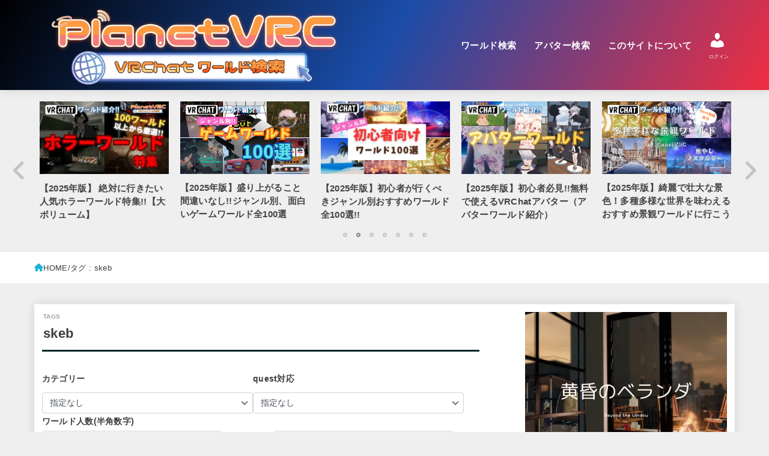

--- FILE ---
content_type: text/html; charset=UTF-8
request_url: https://planetvrchat.net/archives/tag/skeb
body_size: 32376
content:
<!doctype html>
<html dir="ltr" lang="ja" prefix="og: https://ogp.me/ns#">
<head>
<meta charset="utf-8">
<meta http-equiv="X-UA-Compatible" content="IE=edge">
<meta name="HandheldFriendly" content="True">
<meta name="MobileOptimized" content="320">
<meta name="viewport" content="width=device-width, initial-scale=1.0, viewport-fit=cover">
<link rel="pingback" href="https://planetvrchat.net/xmlrpc.php">
<title>【テーマ別】skebワールド一覧 – PlanetVRC VRChatワールド紹介サイト</title>

		<!-- All in One SEO 4.9.2 - aioseo.com -->
	<meta name="description" content="skebがテーマのVRChat人気ワールドを厳選しました。クオリティの高いワールドを厳選しているので、 skebがテーマのワールドを探している方は必見です！" />
	<meta name="robots" content="max-image-preview:large" />
	<link rel="canonical" href="https://planetvrchat.net/archives/tag/skeb" />
	<meta name="generator" content="All in One SEO (AIOSEO) 4.9.2" />
		<script type="application/ld+json" class="aioseo-schema">
			{"@context":"https:\/\/schema.org","@graph":[{"@type":"BreadcrumbList","@id":"https:\/\/planetvrchat.net\/archives\/tag\/skeb#breadcrumblist","itemListElement":[{"@type":"ListItem","@id":"https:\/\/planetvrchat.net#listItem","position":1,"name":"\u30db\u30fc\u30e0","item":"https:\/\/planetvrchat.net","nextItem":{"@type":"ListItem","@id":"https:\/\/planetvrchat.net\/archives\/tag\/skeb#listItem","name":"skeb"}},{"@type":"ListItem","@id":"https:\/\/planetvrchat.net\/archives\/tag\/skeb#listItem","position":2,"name":"skeb","previousItem":{"@type":"ListItem","@id":"https:\/\/planetvrchat.net#listItem","name":"\u30db\u30fc\u30e0"}}]},{"@type":"CollectionPage","@id":"https:\/\/planetvrchat.net\/archives\/tag\/skeb#collectionpage","url":"https:\/\/planetvrchat.net\/archives\/tag\/skeb","name":"\u3010\u30c6\u30fc\u30de\u5225\u3011skeb\u30ef\u30fc\u30eb\u30c9\u4e00\u89a7 \u2013 PlanetVRC VRChat\u30ef\u30fc\u30eb\u30c9\u7d39\u4ecb\u30b5\u30a4\u30c8","description":"skeb\u304c\u30c6\u30fc\u30de\u306eVRChat\u4eba\u6c17\u30ef\u30fc\u30eb\u30c9\u3092\u53b3\u9078\u3057\u307e\u3057\u305f\u3002\u30af\u30aa\u30ea\u30c6\u30a3\u306e\u9ad8\u3044\u30ef\u30fc\u30eb\u30c9\u3092\u53b3\u9078\u3057\u3066\u3044\u308b\u306e\u3067\u3001 skeb\u304c\u30c6\u30fc\u30de\u306e\u30ef\u30fc\u30eb\u30c9\u3092\u63a2\u3057\u3066\u3044\u308b\u65b9\u306f\u5fc5\u898b\u3067\u3059\uff01","inLanguage":"ja","isPartOf":{"@id":"https:\/\/planetvrchat.net\/#website"},"breadcrumb":{"@id":"https:\/\/planetvrchat.net\/archives\/tag\/skeb#breadcrumblist"}},{"@type":"WebSite","@id":"https:\/\/planetvrchat.net\/#website","url":"https:\/\/planetvrchat.net\/","name":"PlanetVRC VRChat\u30ef\u30fc\u30eb\u30c9\u7d39\u4ecb\u30b5\u30a4\u30c8","alternateName":"PlanetVRC","inLanguage":"ja","publisher":{"@id":"https:\/\/planetvrchat.net\/#person"}}]}
		</script>
		<!-- All in One SEO -->

<link rel='dns-prefetch' href='//cdn.jsdelivr.net' />
<link rel='dns-prefetch' href='//fonts.googleapis.com' />
<link rel='dns-prefetch' href='//cdnjs.cloudflare.com' />
<link rel="alternate" type="application/rss+xml" title="PlanetVRC VRChatワールド紹介サイト &raquo; フィード" href="https://planetvrchat.net/feed" />
<link rel="alternate" type="application/rss+xml" title="PlanetVRC VRChatワールド紹介サイト &raquo; コメントフィード" href="https://planetvrchat.net/comments/feed" />
<script type="text/javascript" id="wpp-js" src="https://planetvrchat.net/wp-content/plugins/wordpress-popular-posts/assets/js/wpp.min.js?ver=7.3.6" data-sampling="1" data-sampling-rate="4" data-api-url="https://planetvrchat.net/wp-json/wordpress-popular-posts" data-post-id="0" data-token="d823954184" data-lang="0" data-debug="0"></script>
<link rel="alternate" type="application/rss+xml" title="PlanetVRC VRChatワールド紹介サイト &raquo; skeb タグのフィード" href="https://planetvrchat.net/archives/tag/skeb/feed" />
<style id='wp-img-auto-sizes-contain-inline-css' type='text/css'>
img:is([sizes=auto i],[sizes^="auto," i]){contain-intrinsic-size:3000px 1500px}
/*# sourceURL=wp-img-auto-sizes-contain-inline-css */
</style>
<style id='wp-emoji-styles-inline-css' type='text/css'>

	img.wp-smiley, img.emoji {
		display: inline !important;
		border: none !important;
		box-shadow: none !important;
		height: 1em !important;
		width: 1em !important;
		margin: 0 0.07em !important;
		vertical-align: -0.1em !important;
		background: none !important;
		padding: 0 !important;
	}
/*# sourceURL=wp-emoji-styles-inline-css */
</style>
<style id='wp-block-library-inline-css' type='text/css'>
:root{--wp-block-synced-color:#7a00df;--wp-block-synced-color--rgb:122,0,223;--wp-bound-block-color:var(--wp-block-synced-color);--wp-editor-canvas-background:#ddd;--wp-admin-theme-color:#007cba;--wp-admin-theme-color--rgb:0,124,186;--wp-admin-theme-color-darker-10:#006ba1;--wp-admin-theme-color-darker-10--rgb:0,107,160.5;--wp-admin-theme-color-darker-20:#005a87;--wp-admin-theme-color-darker-20--rgb:0,90,135;--wp-admin-border-width-focus:2px}@media (min-resolution:192dpi){:root{--wp-admin-border-width-focus:1.5px}}.wp-element-button{cursor:pointer}:root .has-very-light-gray-background-color{background-color:#eee}:root .has-very-dark-gray-background-color{background-color:#313131}:root .has-very-light-gray-color{color:#eee}:root .has-very-dark-gray-color{color:#313131}:root .has-vivid-green-cyan-to-vivid-cyan-blue-gradient-background{background:linear-gradient(135deg,#00d084,#0693e3)}:root .has-purple-crush-gradient-background{background:linear-gradient(135deg,#34e2e4,#4721fb 50%,#ab1dfe)}:root .has-hazy-dawn-gradient-background{background:linear-gradient(135deg,#faaca8,#dad0ec)}:root .has-subdued-olive-gradient-background{background:linear-gradient(135deg,#fafae1,#67a671)}:root .has-atomic-cream-gradient-background{background:linear-gradient(135deg,#fdd79a,#004a59)}:root .has-nightshade-gradient-background{background:linear-gradient(135deg,#330968,#31cdcf)}:root .has-midnight-gradient-background{background:linear-gradient(135deg,#020381,#2874fc)}:root{--wp--preset--font-size--normal:16px;--wp--preset--font-size--huge:42px}.has-regular-font-size{font-size:1em}.has-larger-font-size{font-size:2.625em}.has-normal-font-size{font-size:var(--wp--preset--font-size--normal)}.has-huge-font-size{font-size:var(--wp--preset--font-size--huge)}.has-text-align-center{text-align:center}.has-text-align-left{text-align:left}.has-text-align-right{text-align:right}.has-fit-text{white-space:nowrap!important}#end-resizable-editor-section{display:none}.aligncenter{clear:both}.items-justified-left{justify-content:flex-start}.items-justified-center{justify-content:center}.items-justified-right{justify-content:flex-end}.items-justified-space-between{justify-content:space-between}.screen-reader-text{border:0;clip-path:inset(50%);height:1px;margin:-1px;overflow:hidden;padding:0;position:absolute;width:1px;word-wrap:normal!important}.screen-reader-text:focus{background-color:#ddd;clip-path:none;color:#444;display:block;font-size:1em;height:auto;left:5px;line-height:normal;padding:15px 23px 14px;text-decoration:none;top:5px;width:auto;z-index:100000}html :where(.has-border-color){border-style:solid}html :where([style*=border-top-color]){border-top-style:solid}html :where([style*=border-right-color]){border-right-style:solid}html :where([style*=border-bottom-color]){border-bottom-style:solid}html :where([style*=border-left-color]){border-left-style:solid}html :where([style*=border-width]){border-style:solid}html :where([style*=border-top-width]){border-top-style:solid}html :where([style*=border-right-width]){border-right-style:solid}html :where([style*=border-bottom-width]){border-bottom-style:solid}html :where([style*=border-left-width]){border-left-style:solid}html :where(img[class*=wp-image-]){height:auto;max-width:100%}:where(figure){margin:0 0 1em}html :where(.is-position-sticky){--wp-admin--admin-bar--position-offset:var(--wp-admin--admin-bar--height,0px)}@media screen and (max-width:600px){html :where(.is-position-sticky){--wp-admin--admin-bar--position-offset:0px}}

/*# sourceURL=wp-block-library-inline-css */
</style><style id='global-styles-inline-css' type='text/css'>
:root{--wp--preset--aspect-ratio--square: 1;--wp--preset--aspect-ratio--4-3: 4/3;--wp--preset--aspect-ratio--3-4: 3/4;--wp--preset--aspect-ratio--3-2: 3/2;--wp--preset--aspect-ratio--2-3: 2/3;--wp--preset--aspect-ratio--16-9: 16/9;--wp--preset--aspect-ratio--9-16: 9/16;--wp--preset--color--black: #000;--wp--preset--color--cyan-bluish-gray: #abb8c3;--wp--preset--color--white: #fff;--wp--preset--color--pale-pink: #f78da7;--wp--preset--color--vivid-red: #cf2e2e;--wp--preset--color--luminous-vivid-orange: #ff6900;--wp--preset--color--luminous-vivid-amber: #fcb900;--wp--preset--color--light-green-cyan: #7bdcb5;--wp--preset--color--vivid-green-cyan: #00d084;--wp--preset--color--pale-cyan-blue: #8ed1fc;--wp--preset--color--vivid-cyan-blue: #0693e3;--wp--preset--color--vivid-purple: #9b51e0;--wp--preset--color--stk-palette-one: var(--stk-palette-color1);--wp--preset--color--stk-palette-two: var(--stk-palette-color2);--wp--preset--color--stk-palette-three: var(--stk-palette-color3);--wp--preset--color--stk-palette-four: var(--stk-palette-color4);--wp--preset--color--stk-palette-five: var(--stk-palette-color5);--wp--preset--color--stk-palette-six: var(--stk-palette-color6);--wp--preset--color--stk-palette-seven: var(--stk-palette-color7);--wp--preset--color--stk-palette-eight: var(--stk-palette-color8);--wp--preset--color--stk-palette-nine: var(--stk-palette-color9);--wp--preset--color--stk-palette-ten: var(--stk-palette-color10);--wp--preset--color--mainttlbg: var(--main-ttl-bg);--wp--preset--color--mainttltext: var(--main-ttl-color);--wp--preset--color--stkeditorcolor-1: var(--stk-editor-color1);--wp--preset--color--stkeditorcolor-2: var(--stk-editor-color2);--wp--preset--color--stkeditorcolor-3: var(--stk-editor-color3);--wp--preset--gradient--vivid-cyan-blue-to-vivid-purple: linear-gradient(135deg,rgb(6,147,227) 0%,rgb(155,81,224) 100%);--wp--preset--gradient--light-green-cyan-to-vivid-green-cyan: linear-gradient(135deg,rgb(122,220,180) 0%,rgb(0,208,130) 100%);--wp--preset--gradient--luminous-vivid-amber-to-luminous-vivid-orange: linear-gradient(135deg,rgb(252,185,0) 0%,rgb(255,105,0) 100%);--wp--preset--gradient--luminous-vivid-orange-to-vivid-red: linear-gradient(135deg,rgb(255,105,0) 0%,rgb(207,46,46) 100%);--wp--preset--gradient--very-light-gray-to-cyan-bluish-gray: linear-gradient(135deg,rgb(238,238,238) 0%,rgb(169,184,195) 100%);--wp--preset--gradient--cool-to-warm-spectrum: linear-gradient(135deg,rgb(74,234,220) 0%,rgb(151,120,209) 20%,rgb(207,42,186) 40%,rgb(238,44,130) 60%,rgb(251,105,98) 80%,rgb(254,248,76) 100%);--wp--preset--gradient--blush-light-purple: linear-gradient(135deg,rgb(255,206,236) 0%,rgb(152,150,240) 100%);--wp--preset--gradient--blush-bordeaux: linear-gradient(135deg,rgb(254,205,165) 0%,rgb(254,45,45) 50%,rgb(107,0,62) 100%);--wp--preset--gradient--luminous-dusk: linear-gradient(135deg,rgb(255,203,112) 0%,rgb(199,81,192) 50%,rgb(65,88,208) 100%);--wp--preset--gradient--pale-ocean: linear-gradient(135deg,rgb(255,245,203) 0%,rgb(182,227,212) 50%,rgb(51,167,181) 100%);--wp--preset--gradient--electric-grass: linear-gradient(135deg,rgb(202,248,128) 0%,rgb(113,206,126) 100%);--wp--preset--gradient--midnight: linear-gradient(135deg,rgb(2,3,129) 0%,rgb(40,116,252) 100%);--wp--preset--font-size--small: 13px;--wp--preset--font-size--medium: 20px;--wp--preset--font-size--large: 36px;--wp--preset--font-size--x-large: 42px;--wp--preset--spacing--20: 0.44rem;--wp--preset--spacing--30: 0.67rem;--wp--preset--spacing--40: 1rem;--wp--preset--spacing--50: 1.5rem;--wp--preset--spacing--60: 2.25rem;--wp--preset--spacing--70: 3.38rem;--wp--preset--spacing--80: 5.06rem;--wp--preset--shadow--natural: 6px 6px 9px rgba(0, 0, 0, 0.2);--wp--preset--shadow--deep: 12px 12px 50px rgba(0, 0, 0, 0.4);--wp--preset--shadow--sharp: 6px 6px 0px rgba(0, 0, 0, 0.2);--wp--preset--shadow--outlined: 6px 6px 0px -3px rgb(255, 255, 255), 6px 6px rgb(0, 0, 0);--wp--preset--shadow--crisp: 6px 6px 0px rgb(0, 0, 0);}:where(.is-layout-flex){gap: 0.5em;}:where(.is-layout-grid){gap: 0.5em;}body .is-layout-flex{display: flex;}.is-layout-flex{flex-wrap: wrap;align-items: center;}.is-layout-flex > :is(*, div){margin: 0;}body .is-layout-grid{display: grid;}.is-layout-grid > :is(*, div){margin: 0;}:where(.wp-block-columns.is-layout-flex){gap: 2em;}:where(.wp-block-columns.is-layout-grid){gap: 2em;}:where(.wp-block-post-template.is-layout-flex){gap: 1.25em;}:where(.wp-block-post-template.is-layout-grid){gap: 1.25em;}.has-black-color{color: var(--wp--preset--color--black) !important;}.has-cyan-bluish-gray-color{color: var(--wp--preset--color--cyan-bluish-gray) !important;}.has-white-color{color: var(--wp--preset--color--white) !important;}.has-pale-pink-color{color: var(--wp--preset--color--pale-pink) !important;}.has-vivid-red-color{color: var(--wp--preset--color--vivid-red) !important;}.has-luminous-vivid-orange-color{color: var(--wp--preset--color--luminous-vivid-orange) !important;}.has-luminous-vivid-amber-color{color: var(--wp--preset--color--luminous-vivid-amber) !important;}.has-light-green-cyan-color{color: var(--wp--preset--color--light-green-cyan) !important;}.has-vivid-green-cyan-color{color: var(--wp--preset--color--vivid-green-cyan) !important;}.has-pale-cyan-blue-color{color: var(--wp--preset--color--pale-cyan-blue) !important;}.has-vivid-cyan-blue-color{color: var(--wp--preset--color--vivid-cyan-blue) !important;}.has-vivid-purple-color{color: var(--wp--preset--color--vivid-purple) !important;}.has-black-background-color{background-color: var(--wp--preset--color--black) !important;}.has-cyan-bluish-gray-background-color{background-color: var(--wp--preset--color--cyan-bluish-gray) !important;}.has-white-background-color{background-color: var(--wp--preset--color--white) !important;}.has-pale-pink-background-color{background-color: var(--wp--preset--color--pale-pink) !important;}.has-vivid-red-background-color{background-color: var(--wp--preset--color--vivid-red) !important;}.has-luminous-vivid-orange-background-color{background-color: var(--wp--preset--color--luminous-vivid-orange) !important;}.has-luminous-vivid-amber-background-color{background-color: var(--wp--preset--color--luminous-vivid-amber) !important;}.has-light-green-cyan-background-color{background-color: var(--wp--preset--color--light-green-cyan) !important;}.has-vivid-green-cyan-background-color{background-color: var(--wp--preset--color--vivid-green-cyan) !important;}.has-pale-cyan-blue-background-color{background-color: var(--wp--preset--color--pale-cyan-blue) !important;}.has-vivid-cyan-blue-background-color{background-color: var(--wp--preset--color--vivid-cyan-blue) !important;}.has-vivid-purple-background-color{background-color: var(--wp--preset--color--vivid-purple) !important;}.has-black-border-color{border-color: var(--wp--preset--color--black) !important;}.has-cyan-bluish-gray-border-color{border-color: var(--wp--preset--color--cyan-bluish-gray) !important;}.has-white-border-color{border-color: var(--wp--preset--color--white) !important;}.has-pale-pink-border-color{border-color: var(--wp--preset--color--pale-pink) !important;}.has-vivid-red-border-color{border-color: var(--wp--preset--color--vivid-red) !important;}.has-luminous-vivid-orange-border-color{border-color: var(--wp--preset--color--luminous-vivid-orange) !important;}.has-luminous-vivid-amber-border-color{border-color: var(--wp--preset--color--luminous-vivid-amber) !important;}.has-light-green-cyan-border-color{border-color: var(--wp--preset--color--light-green-cyan) !important;}.has-vivid-green-cyan-border-color{border-color: var(--wp--preset--color--vivid-green-cyan) !important;}.has-pale-cyan-blue-border-color{border-color: var(--wp--preset--color--pale-cyan-blue) !important;}.has-vivid-cyan-blue-border-color{border-color: var(--wp--preset--color--vivid-cyan-blue) !important;}.has-vivid-purple-border-color{border-color: var(--wp--preset--color--vivid-purple) !important;}.has-vivid-cyan-blue-to-vivid-purple-gradient-background{background: var(--wp--preset--gradient--vivid-cyan-blue-to-vivid-purple) !important;}.has-light-green-cyan-to-vivid-green-cyan-gradient-background{background: var(--wp--preset--gradient--light-green-cyan-to-vivid-green-cyan) !important;}.has-luminous-vivid-amber-to-luminous-vivid-orange-gradient-background{background: var(--wp--preset--gradient--luminous-vivid-amber-to-luminous-vivid-orange) !important;}.has-luminous-vivid-orange-to-vivid-red-gradient-background{background: var(--wp--preset--gradient--luminous-vivid-orange-to-vivid-red) !important;}.has-very-light-gray-to-cyan-bluish-gray-gradient-background{background: var(--wp--preset--gradient--very-light-gray-to-cyan-bluish-gray) !important;}.has-cool-to-warm-spectrum-gradient-background{background: var(--wp--preset--gradient--cool-to-warm-spectrum) !important;}.has-blush-light-purple-gradient-background{background: var(--wp--preset--gradient--blush-light-purple) !important;}.has-blush-bordeaux-gradient-background{background: var(--wp--preset--gradient--blush-bordeaux) !important;}.has-luminous-dusk-gradient-background{background: var(--wp--preset--gradient--luminous-dusk) !important;}.has-pale-ocean-gradient-background{background: var(--wp--preset--gradient--pale-ocean) !important;}.has-electric-grass-gradient-background{background: var(--wp--preset--gradient--electric-grass) !important;}.has-midnight-gradient-background{background: var(--wp--preset--gradient--midnight) !important;}.has-small-font-size{font-size: var(--wp--preset--font-size--small) !important;}.has-medium-font-size{font-size: var(--wp--preset--font-size--medium) !important;}.has-large-font-size{font-size: var(--wp--preset--font-size--large) !important;}.has-x-large-font-size{font-size: var(--wp--preset--font-size--x-large) !important;}
/*# sourceURL=global-styles-inline-css */
</style>

<style id='classic-theme-styles-inline-css' type='text/css'>
/*! This file is auto-generated */
.wp-block-button__link{color:#fff;background-color:#32373c;border-radius:9999px;box-shadow:none;text-decoration:none;padding:calc(.667em + 2px) calc(1.333em + 2px);font-size:1.125em}.wp-block-file__button{background:#32373c;color:#fff;text-decoration:none}
/*# sourceURL=/wp-includes/css/classic-themes.min.css */
</style>
<link rel='stylesheet' id='flatpickr-css' href='https://planetvrchat.net/wp-content/plugins/vk-filter-search-pro/library/flatpickr/flatpickr.min.css?ver=4.6.9' type='text/css' media='all' />
<link rel='stylesheet' id='user-level-system-style-css' href='https://planetvrchat.net/wp-content/plugins/user-level-system/user-level-system.css?ver=1.0.0' type='text/css' media='all' />
<link rel='stylesheet' id='vk-filter-search-style-css' href='https://planetvrchat.net/wp-content/plugins/vk-filter-search-pro/inc/filter-search/package/build/style.css?ver=2.12.0.0' type='text/css' media='all' />
<link rel='stylesheet' id='vk-filter-search-pro-style-css' href='https://planetvrchat.net/wp-content/plugins/vk-filter-search-pro/inc/filter-search-pro/package/build/style.css?ver=2.12.0.0' type='text/css' media='all' />
<link rel='stylesheet' id='select2-css-css' href='https://cdn.jsdelivr.net/npm/select2@4.1.0-rc.0/dist/css/select2.min.css?ver=4.1.0-rc.0' type='text/css' media='all' />
<link rel='stylesheet' id='wordpress-popular-posts-css-css' href='https://planetvrchat.net/wp-content/plugins/wordpress-popular-posts/assets/css/wpp.css?ver=7.3.6' type='text/css' media='all' />
<link rel='stylesheet' id='xo-slider-css' href='https://planetvrchat.net/wp-content/plugins/xo-liteslider/css/base.min.css?ver=3.8.6' type='text/css' media='all' />
<link rel='stylesheet' id='xo-swiper-css' href='https://planetvrchat.net/wp-content/plugins/xo-liteslider/assets/vendor/swiper/swiper-bundle.min.css?ver=3.8.6' type='text/css' media='all' />
<link rel='stylesheet' id='yyi_rinker_stylesheet-css' href='https://planetvrchat.net/wp-content/plugins/yyi-rinker/css/style.css?v=1.11.1' type='text/css' media='all' />
<link rel='stylesheet' id='stk_style-css' href='https://planetvrchat.net/wp-content/themes/jstork19/style.css?ver=5.10.1' type='text/css' media='all' />
<style id='stk_style-inline-css' type='text/css'>
:root{--stk-base-font-family:"Helvetica Neue","Helvetica","Hiragino Sans","Hiragino Kaku Gothic ProN","Meiryo",sans-serif;--stk-base-font-size-pc:19px;--stk-base-font-size-sp:103%;--stk-font-weight:400;--stk-font-awesome-free:"Font Awesome 6 Free";--stk-font-awesome-brand:"Font Awesome 6 Brands";--wp--preset--font-size--medium:clamp(1.2em,2.5vw,20px);--wp--preset--font-size--large:clamp(1.5em,4.5vw,36px);--wp--preset--font-size--x-large:clamp(1.9em,5.25vw,42px);--wp--style--gallery-gap-default:.5em;--stk-flex-style:flex-start;--stk-wrap-width:1166px;--stk-wide-width:980px;--stk-main-width:728px;--stk-side-margin:32px;--stk-post-thumb-ratio:16/10;--stk-post-title-font_size:clamp(1.4em,4vw,1.9em);--stk-h1-font_size:clamp(1.4em,4vw,1.9em);--stk-h2-font_size:clamp(1.2em,2.6vw,1.3em);--stk-h2-normal-font_size:125%;--stk-h3-font_size:clamp(1.1em,2.3vw,1.15em);--stk-h4-font_size:105%;--stk-h5-font_size:100%;--stk-line_height:1.8;--stk-heading-line_height:1.5;--stk-heading-margin_top:2em;--stk-heading-margin_bottom:1em;--stk-margin:1.6em;--stk-h2-margin-rl:-2vw;--stk-el-margin-rl:-4vw;--stk-list-icon-size:1.8em;--stk-list-item-margin:.7em;--stk-list-margin:1em;--stk-h2-border_radius:3px;--stk-h2-border_width:4px;--stk-h3-border_width:4px;--stk-h4-border_width:4px;--stk-wttl-border_radius:0;--stk-wttl-border_width:2px;--stk-supplement-border_radius:4px;--stk-supplement-border_width:2px;--stk-supplement-sat:82%;--stk-supplement-lig:86%;--stk-box-border_radius:4px;--stk-box-border_width:2px;--stk-btn-border_radius:3px;--stk-btn-border_width:2px;--stk-post-radius:0;--stk-postlist-radius:0;--stk-cardlist-radius:0;--stk-shadow-s:1px 2px 10px rgba(0,0,0,.2);--stk-shadow-l:5px 10px 20px rgba(0,0,0,.2);--main-text-color:#3E3E3E;--main-link-color:#1bb4d3;--main-link-color-hover:#E69B9B;--main-ttl-bg:#07242b;--main-ttl-bg-rgba:rgba(7,36,43,.1);--main-ttl-color:#a4eef9;--header-bg:#42acaf;--header-bg-overlay:#0ea3c9;--header-logo-color:#a4eef9;--header-text-color:#a4eef9;--inner-content-bg:#fff;--label-bg:#fcee21;--label-text-color:#3e3e3e;--slider-text-color:#444;--side-text-color:#3e3e3e;--footer-bg:#666;--footer-text-color:#CACACA;--footer-link-color:#f7f7f7;--new-mark-bg:#ff6347;--oc-box-blue:#19b4ce;--oc-box-blue-inner:#d4f3ff;--oc-box-red:#ee5656;--oc-box-red-inner:#feeeed;--oc-box-yellow:#f7cf2e;--oc-box-yellow-inner:#fffae2;--oc-box-green:#39cd75;--oc-box-green-inner:#e8fbf0;--oc-box-pink:#f7b2b2;--oc-box-pink-inner:#fee;--oc-box-gray:#9c9c9c;--oc-box-gray-inner:#f5f5f5;--oc-box-black:#313131;--oc-box-black-inner:#404040;--oc-btn-rich_yellow:#f7cf2e;--oc-btn-rich_yellow-sdw:rgba(222,182,21,1);--oc-btn-rich_pink:#ee5656;--oc-btn-rich_pink-sdw:rgba(213,61,61,1);--oc-btn-rich_orange:#ef9b2f;--oc-btn-rich_orange-sdw:rgba(214,130,22,1);--oc-btn-rich_green:#39cd75;--oc-btn-rich_green-sdw:rgba(32,180,92,1);--oc-btn-rich_blue:#19b4ce;--oc-btn-rich_blue-sdw:rgba(0,155,181,1);--oc-base-border-color:rgba(125,125,125,.3);--oc-has-background-basic-padding:1.1em;--stk-maker-yellow:#ff6;--stk-maker-pink:#ffd5d5;--stk-maker-blue:#b5dfff;--stk-maker-green:#cff7c7;--stk-caption-font-size:11px;--stk-palette-color1:#abb8c3;--stk-palette-color2:#f78da7;--stk-palette-color3:#cf2e2e;--stk-palette-color4:#ff6900;--stk-palette-color5:#fcb900;--stk-palette-color6:#7bdcb5;--stk-palette-color7:#00d084;--stk-palette-color8:#8ed1fc;--stk-palette-color9:#0693e3;--stk-palette-color10:#9b51e0;--stk-editor-color1:#1bb4d3;--stk-editor-color2:#f55e5e;--stk-editor-color3:#ee2;--stk-editor-color1-rgba:rgba(27,180,211,.1);--stk-editor-color2-rgba:rgba(245,94,94,.1);--stk-editor-color3-rgba:rgba(238,238,34,.1)}
ul.wpp-list{counter-reset:number}ul.wpp-list li{list-style:none;position:relative;border-bottom:1px solid #ddd;margin:0;padding-bottom:.75em}ul.wpp-list li>a:first-of-type::before{counter-increment:number;content:counter(number);background-color:var(--main-ttl-bg);color:var(--main-ttl-color);margin-right:3px;width:1.5em;height:1.5em;line-height:1.5em;font-size:75%;border-radius:3px;font-weight:bold;display:block;text-align:center;position:absolute;left:2px;top:2px;z-index:1}ul.wpp-list img{margin-bottom:0;margin-right:5px}ul.wpp-list li a.wpp-post-title{display:block}ul.wpp-list li a.wpp-post-title::before,ul.wpp-list li .wpp-author a::before,ul.wpp-list li .wpp-category a::before{content:none}ul.wpp-list .wpp-excerpt{font-size:80%}
@media only screen and (max-width:980px){.site__logo.fs_custom .custom-logo{max-height:150px}.site__logo.fs_custom .text{font-size:150px}.site__logo .custom-logo,.site__logo .text-logo-link{margin-top:0;margin-bottom:0}}@media only screen and (min-width:981px){.site__logo.fs_custom .custom-logo{max-height:150px}.site__logo.fs_custom .text{font-size:150px}.site__logo .custom-logo,.site__logo .text-logo-link{margin-top:0;margin-bottom:0}}

    /* User Account Button Styles */
    .nav_btn.user_btn .stk-user-avatar,
    .nav_btn.login_btn .dashicons {
        display: inline-flex;
        align-items: center;
        justify-content: center;
        width: 32px;
        height: 32px;
        vertical-align: middle;
    }
    .stk-user-avatar img {
        border-radius: 50%;
        width: 100%;
        height: 100%;
    }
    .nav_btn.login_btn .dashicons {
        font-size: 30px; /* Adjust icon size */
        line-height: 1;
        color: #ffffff; /* Icon color */
    }
    .nav_btn .stk-user-avatar + .text,
    .nav_btn .dashicons + .text {
        margin-left: 5px;
    }
    

    /* ヘッダー背景のグラデーション設定 */
    #header.stk_header {
        background: #1c1c1c; /* 古いブラウザ用の黒に近い色 */
        background: linear-gradient(120deg, #000000 0%, #1a4ca8 50%, #f02d41 100%);
    }

    /* グラデーション背景で文字が見えるように白色に変更 */
    #header .site__logo__title.text a,
    #header .ul__g_nav > .menu-item > a,
    #header .nav_btn .text {
        color: #ffffff;
    }

    /* スマホ用のハンバーガーメニューなどのアイコンを白に変更 */
    #header .nav_btn .stk_svgicon {
        fill: #ffffff;
    }
    
/*# sourceURL=stk_style-inline-css */
</style>
<link rel='stylesheet' id='stk_child-style-css' href='https://planetvrchat.net/wp-content/themes/jstork19_custom/style.css' type='text/css' media='all' />
<link rel='stylesheet' id='gf_font-css' href='https://fonts.googleapis.com/css?family=Lora:700&#038;display=swap' type='text/css' media='all' />
<style id='gf_font-inline-css' type='text/css'>
.gf {font-family: "Lora", serif;}
/*# sourceURL=gf_font-inline-css */
</style>
<link rel='stylesheet' id='fontawesome-css' href='https://cdnjs.cloudflare.com/ajax/libs/font-awesome/6.5.2/css/all.min.css' type='text/css' media='all' />
<link rel='stylesheet' id='dashicons-css' href='https://planetvrchat.net/wp-includes/css/dashicons.min.css' type='text/css' media='all' />
<link rel='stylesheet' id='slick-css' href='https://planetvrchat.net/wp-content/themes/jstork19/css/slick.min.css' type='text/css' media='all' />
<script type="text/javascript">
            window._nslDOMReady = (function () {
                const executedCallbacks = new Set();
            
                return function (callback) {
                    /**
                    * Third parties might dispatch DOMContentLoaded events, so we need to ensure that we only run our callback once!
                    */
                    if (executedCallbacks.has(callback)) return;
            
                    const wrappedCallback = function () {
                        if (executedCallbacks.has(callback)) return;
                        executedCallbacks.add(callback);
                        callback();
                    };
            
                    if (document.readyState === "complete" || document.readyState === "interactive") {
                        wrappedCallback();
                    } else {
                        document.addEventListener("DOMContentLoaded", wrappedCallback);
                    }
                };
            })();
        </script><script type="text/javascript" src="https://planetvrchat.net/wp-includes/js/jquery/jquery.min.js?ver=3.7.1" id="jquery-core-js"></script>
<script type="text/javascript" src="https://planetvrchat.net/wp-includes/js/jquery/jquery-migrate.min.js?ver=3.4.1" id="jquery-migrate-js"></script>
<script type="text/javascript" id="jquery-js-after">
/* <![CDATA[ */
jQuery(function($){$(".widget_categories li, .widget_nav_menu li").has("ul").toggleClass("accordionMenu");$(".widget ul.children , .widget ul.sub-menu").after("<span class='accordionBtn'></span>");$(".widget ul.children , .widget ul.sub-menu").hide();$("ul .accordionBtn").on("click",function(){$(this).prev("ul").slideToggle();$(this).toggleClass("active")})});
//# sourceURL=jquery-js-after
/* ]]> */
</script>
<script type="text/javascript" src="https://planetvrchat.net/wp-content/plugins/yyi-rinker/js/event-tracking.js?v=1.11.1" id="yyi_rinker_event_tracking_script-js"></script>
<link rel="https://api.w.org/" href="https://planetvrchat.net/wp-json/" /><link rel="alternate" title="JSON" type="application/json" href="https://planetvrchat.net/wp-json/wp/v2/tags/748" /><link rel="EditURI" type="application/rsd+xml" title="RSD" href="https://planetvrchat.net/xmlrpc.php?rsd" />

<meta name="cdp-version" content="1.5.0" /><script type="text/javascript">//<![CDATA[
  function external_links_in_new_windows_loop() {
    if (!document.links) {
      document.links = document.getElementsByTagName('a');
    }
    var change_link = false;
    var force = '';
    var ignore = 'amzn\.to|amazon\.co\.jp';

    for (var t=0; t<document.links.length; t++) {
      var all_links = document.links[t];
      change_link = false;
      
      if(document.links[t].hasAttribute('onClick') == false) {
        // forced if the address starts with http (or also https), but does not link to the current domain
        if(all_links.href.search(/^http/) != -1 && all_links.href.search('planetvrchat.net') == -1 && all_links.href.search(/^#/) == -1) {
          // console.log('Changed ' + all_links.href);
          change_link = true;
        }
          
        if(force != '' && all_links.href.search(force) != -1) {
          // forced
          // console.log('force ' + all_links.href);
          change_link = true;
        }
        
        if(ignore != '' && all_links.href.search(ignore) != -1) {
          // console.log('ignore ' + all_links.href);
          // ignored
          change_link = false;
        }

        if(change_link == true) {
          // console.log('Changed ' + all_links.href);
          document.links[t].setAttribute('onClick', 'javascript:window.open(\'' + all_links.href.replace(/'/g, '') + '\', \'_blank\', \'noopener\'); return false;');
          document.links[t].removeAttribute('target');
        }
      }
    }
  }
  
  // Load
  function external_links_in_new_windows_load(func)
  {  
    var oldonload = window.onload;
    if (typeof window.onload != 'function'){
      window.onload = func;
    } else {
      window.onload = function(){
        oldonload();
        func();
      }
    }
  }

  external_links_in_new_windows_load(external_links_in_new_windows_loop);
  //]]></script>

            <style id="wpp-loading-animation-styles">@-webkit-keyframes bgslide{from{background-position-x:0}to{background-position-x:-200%}}@keyframes bgslide{from{background-position-x:0}to{background-position-x:-200%}}.wpp-widget-block-placeholder,.wpp-shortcode-placeholder{margin:0 auto;width:60px;height:3px;background:#dd3737;background:linear-gradient(90deg,#dd3737 0%,#571313 10%,#dd3737 100%);background-size:200% auto;border-radius:3px;-webkit-animation:bgslide 1s infinite linear;animation:bgslide 1s infinite linear}</style>
            <script type="text/javascript" language="javascript">
    var vc_pid = "890973104";
</script><script type="text/javascript" src="//aml.valuecommerce.com/vcdal.js" async></script><style>
.yyi-rinker-images {
    display: flex;
    justify-content: center;
    align-items: center;
    position: relative;

}
div.yyi-rinker-image img.yyi-rinker-main-img.hidden {
    display: none;
}

.yyi-rinker-images-arrow {
    cursor: pointer;
    position: absolute;
    top: 50%;
    display: block;
    margin-top: -11px;
    opacity: 0.6;
    width: 22px;
}

.yyi-rinker-images-arrow-left{
    left: -10px;
}
.yyi-rinker-images-arrow-right{
    right: -10px;
}

.yyi-rinker-images-arrow-left.hidden {
    display: none;
}

.yyi-rinker-images-arrow-right.hidden {
    display: none;
}
div.yyi-rinker-contents.yyi-rinker-design-tate  div.yyi-rinker-box{
    flex-direction: column;
}

div.yyi-rinker-contents.yyi-rinker-design-slim div.yyi-rinker-box .yyi-rinker-links {
    flex-direction: column;
}

div.yyi-rinker-contents.yyi-rinker-design-slim div.yyi-rinker-info {
    width: 100%;
}

div.yyi-rinker-contents.yyi-rinker-design-slim .yyi-rinker-title {
    text-align: center;
}

div.yyi-rinker-contents.yyi-rinker-design-slim .yyi-rinker-links {
    text-align: center;
}
div.yyi-rinker-contents.yyi-rinker-design-slim .yyi-rinker-image {
    margin: auto;
}

div.yyi-rinker-contents.yyi-rinker-design-slim div.yyi-rinker-info ul.yyi-rinker-links li {
	align-self: stretch;
}
div.yyi-rinker-contents.yyi-rinker-design-slim div.yyi-rinker-box div.yyi-rinker-info {
	padding: 0;
}
div.yyi-rinker-contents.yyi-rinker-design-slim div.yyi-rinker-box {
	flex-direction: column;
	padding: 14px 5px 0;
}

.yyi-rinker-design-slim div.yyi-rinker-box div.yyi-rinker-info {
	text-align: center;
}

.yyi-rinker-design-slim div.price-box span.price {
	display: block;
}

div.yyi-rinker-contents.yyi-rinker-design-slim div.yyi-rinker-info div.yyi-rinker-title a{
	font-size:16px;
}

div.yyi-rinker-contents.yyi-rinker-design-slim ul.yyi-rinker-links li.amazonkindlelink:before,  div.yyi-rinker-contents.yyi-rinker-design-slim ul.yyi-rinker-links li.amazonlink:before,  div.yyi-rinker-contents.yyi-rinker-design-slim ul.yyi-rinker-links li.rakutenlink:before, div.yyi-rinker-contents.yyi-rinker-design-slim ul.yyi-rinker-links li.yahoolink:before, div.yyi-rinker-contents.yyi-rinker-design-slim ul.yyi-rinker-links li.mercarilink:before {
	font-size:12px;
}

div.yyi-rinker-contents.yyi-rinker-design-slim ul.yyi-rinker-links li a {
	font-size: 13px;
}
.entry-content ul.yyi-rinker-links li {
	padding: 0;
}

div.yyi-rinker-contents .yyi-rinker-attention.attention_desing_right_ribbon {
    width: 89px;
    height: 91px;
    position: absolute;
    top: -1px;
    right: -1px;
    left: auto;
    overflow: hidden;
}

div.yyi-rinker-contents .yyi-rinker-attention.attention_desing_right_ribbon span {
    display: inline-block;
    width: 146px;
    position: absolute;
    padding: 4px 0;
    left: -13px;
    top: 12px;
    text-align: center;
    font-size: 12px;
    line-height: 24px;
    -webkit-transform: rotate(45deg);
    transform: rotate(45deg);
    box-shadow: 0 1px 3px rgba(0, 0, 0, 0.2);
}

div.yyi-rinker-contents .yyi-rinker-attention.attention_desing_right_ribbon {
    background: none;
}
.yyi-rinker-attention.attention_desing_right_ribbon .yyi-rinker-attention-after,
.yyi-rinker-attention.attention_desing_right_ribbon .yyi-rinker-attention-before{
display:none;
}
div.yyi-rinker-use-right_ribbon div.yyi-rinker-title {
    margin-right: 2rem;
}

				</style><!-- Global site tag (gtag.js) - Google Analytics -->
<script async src="https://www.googletagmanager.com/gtag/js?id=G-6C9QYR8G5S"></script>
<script>
  window.dataLayer = window.dataLayer || [];
  function gtag(){dataLayer.push(arguments);}
  gtag('js', new Date());

  gtag('config', 'G-6C9QYR8G5S');
</script>
<style type="text/css" id="custom-background-css">
body.custom-background { background-color: #efefef; }
</style>
	<link rel="icon" href="https://planetvrchat.net/wp-content/uploads/2025/11/cropped-2-2-1-1-32x32.png" sizes="32x32" />
<link rel="icon" href="https://planetvrchat.net/wp-content/uploads/2025/11/cropped-2-2-1-1-192x192.png" sizes="192x192" />
<link rel="apple-touch-icon" href="https://planetvrchat.net/wp-content/uploads/2025/11/cropped-2-2-1-1-180x180.png" />
<meta name="msapplication-TileImage" content="https://planetvrchat.net/wp-content/uploads/2025/11/cropped-2-2-1-1-270x270.png" />
<style type="text/css">div.nsl-container[data-align="left"] {
    text-align: left;
}

div.nsl-container[data-align="center"] {
    text-align: center;
}

div.nsl-container[data-align="right"] {
    text-align: right;
}


div.nsl-container div.nsl-container-buttons a[data-plugin="nsl"] {
    text-decoration: none;
    box-shadow: none;
    border: 0;
}

div.nsl-container .nsl-container-buttons {
    display: flex;
    padding: 5px 0;
}

div.nsl-container.nsl-container-block .nsl-container-buttons {
    display: inline-grid;
    grid-template-columns: minmax(145px, auto);
}

div.nsl-container-block-fullwidth .nsl-container-buttons {
    flex-flow: column;
    align-items: center;
}

div.nsl-container-block-fullwidth .nsl-container-buttons a,
div.nsl-container-block .nsl-container-buttons a {
    flex: 1 1 auto;
    display: block;
    margin: 5px 0;
    width: 100%;
}

div.nsl-container-inline {
    margin: -5px;
    text-align: left;
}

div.nsl-container-inline .nsl-container-buttons {
    justify-content: center;
    flex-wrap: wrap;
}

div.nsl-container-inline .nsl-container-buttons a {
    margin: 5px;
    display: inline-block;
}

div.nsl-container-grid .nsl-container-buttons {
    flex-flow: row;
    align-items: center;
    flex-wrap: wrap;
}

div.nsl-container-grid .nsl-container-buttons a {
    flex: 1 1 auto;
    display: block;
    margin: 5px;
    max-width: 280px;
    width: 100%;
}

@media only screen and (min-width: 650px) {
    div.nsl-container-grid .nsl-container-buttons a {
        width: auto;
    }
}

div.nsl-container .nsl-button {
    cursor: pointer;
    vertical-align: top;
    border-radius: 4px;
}

div.nsl-container .nsl-button-default {
    color: #fff;
    display: flex;
}

div.nsl-container .nsl-button-icon {
    display: inline-block;
}

div.nsl-container .nsl-button-svg-container {
    flex: 0 0 auto;
    padding: 8px;
    display: flex;
    align-items: center;
}

div.nsl-container svg {
    height: 24px;
    width: 24px;
    vertical-align: top;
}

div.nsl-container .nsl-button-default div.nsl-button-label-container {
    margin: 0 24px 0 12px;
    padding: 10px 0;
    font-family: Helvetica, Arial, sans-serif;
    font-size: 16px;
    line-height: 20px;
    letter-spacing: .25px;
    overflow: hidden;
    text-align: center;
    text-overflow: clip;
    white-space: nowrap;
    flex: 1 1 auto;
    -webkit-font-smoothing: antialiased;
    -moz-osx-font-smoothing: grayscale;
    text-transform: none;
    display: inline-block;
}

div.nsl-container .nsl-button-google[data-skin="light"] {
    box-shadow: inset 0 0 0 1px #747775;
    color: #1f1f1f;
}

div.nsl-container .nsl-button-google[data-skin="dark"] {
    box-shadow: inset 0 0 0 1px #8E918F;
    color: #E3E3E3;
}

div.nsl-container .nsl-button-google[data-skin="neutral"] {
    color: #1F1F1F;
}

div.nsl-container .nsl-button-google div.nsl-button-label-container {
    font-family: "Roboto Medium", Roboto, Helvetica, Arial, sans-serif;
}

div.nsl-container .nsl-button-apple .nsl-button-svg-container {
    padding: 0 6px;
}

div.nsl-container .nsl-button-apple .nsl-button-svg-container svg {
    height: 40px;
    width: auto;
}

div.nsl-container .nsl-button-apple[data-skin="light"] {
    color: #000;
    box-shadow: 0 0 0 1px #000;
}

div.nsl-container .nsl-button-facebook[data-skin="white"] {
    color: #000;
    box-shadow: inset 0 0 0 1px #000;
}

div.nsl-container .nsl-button-facebook[data-skin="light"] {
    color: #1877F2;
    box-shadow: inset 0 0 0 1px #1877F2;
}

div.nsl-container .nsl-button-spotify[data-skin="white"] {
    color: #191414;
    box-shadow: inset 0 0 0 1px #191414;
}

div.nsl-container .nsl-button-apple div.nsl-button-label-container {
    font-size: 17px;
    font-family: -apple-system, BlinkMacSystemFont, "Segoe UI", Roboto, Helvetica, Arial, sans-serif, "Apple Color Emoji", "Segoe UI Emoji", "Segoe UI Symbol";
}

div.nsl-container .nsl-button-slack div.nsl-button-label-container {
    font-size: 17px;
    font-family: -apple-system, BlinkMacSystemFont, "Segoe UI", Roboto, Helvetica, Arial, sans-serif, "Apple Color Emoji", "Segoe UI Emoji", "Segoe UI Symbol";
}

div.nsl-container .nsl-button-slack[data-skin="light"] {
    color: #000000;
    box-shadow: inset 0 0 0 1px #DDDDDD;
}

div.nsl-container .nsl-button-tiktok[data-skin="light"] {
    color: #161823;
    box-shadow: 0 0 0 1px rgba(22, 24, 35, 0.12);
}


div.nsl-container .nsl-button-kakao {
    color: rgba(0, 0, 0, 0.85);
}

.nsl-clear {
    clear: both;
}

.nsl-container {
    clear: both;
}

.nsl-disabled-provider .nsl-button {
    filter: grayscale(1);
    opacity: 0.8;
}

/*Button align start*/

div.nsl-container-inline[data-align="left"] .nsl-container-buttons {
    justify-content: flex-start;
}

div.nsl-container-inline[data-align="center"] .nsl-container-buttons {
    justify-content: center;
}

div.nsl-container-inline[data-align="right"] .nsl-container-buttons {
    justify-content: flex-end;
}


div.nsl-container-grid[data-align="left"] .nsl-container-buttons {
    justify-content: flex-start;
}

div.nsl-container-grid[data-align="center"] .nsl-container-buttons {
    justify-content: center;
}

div.nsl-container-grid[data-align="right"] .nsl-container-buttons {
    justify-content: flex-end;
}

div.nsl-container-grid[data-align="space-around"] .nsl-container-buttons {
    justify-content: space-around;
}

div.nsl-container-grid[data-align="space-between"] .nsl-container-buttons {
    justify-content: space-between;
}

/* Button align end*/

/* Redirect */

#nsl-redirect-overlay {
    display: flex;
    flex-direction: column;
    justify-content: center;
    align-items: center;
    position: fixed;
    z-index: 1000000;
    left: 0;
    top: 0;
    width: 100%;
    height: 100%;
    backdrop-filter: blur(1px);
    background-color: RGBA(0, 0, 0, .32);;
}

#nsl-redirect-overlay-container {
    display: flex;
    flex-direction: column;
    justify-content: center;
    align-items: center;
    background-color: white;
    padding: 30px;
    border-radius: 10px;
}

#nsl-redirect-overlay-spinner {
    content: '';
    display: block;
    margin: 20px;
    border: 9px solid RGBA(0, 0, 0, .6);
    border-top: 9px solid #fff;
    border-radius: 50%;
    box-shadow: inset 0 0 0 1px RGBA(0, 0, 0, .6), 0 0 0 1px RGBA(0, 0, 0, .6);
    width: 40px;
    height: 40px;
    animation: nsl-loader-spin 2s linear infinite;
}

@keyframes nsl-loader-spin {
    0% {
        transform: rotate(0deg)
    }
    to {
        transform: rotate(360deg)
    }
}

#nsl-redirect-overlay-title {
    font-family: -apple-system, BlinkMacSystemFont, "Segoe UI", Roboto, Oxygen-Sans, Ubuntu, Cantarell, "Helvetica Neue", sans-serif;
    font-size: 18px;
    font-weight: bold;
    color: #3C434A;
}

#nsl-redirect-overlay-text {
    font-family: -apple-system, BlinkMacSystemFont, "Segoe UI", Roboto, Oxygen-Sans, Ubuntu, Cantarell, "Helvetica Neue", sans-serif;
    text-align: center;
    font-size: 14px;
    color: #3C434A;
}

/* Redirect END*/</style><style type="text/css">/* Notice fallback */
#nsl-notices-fallback {
    position: fixed;
    right: 10px;
    top: 10px;
    z-index: 10000;
}

.admin-bar #nsl-notices-fallback {
    top: 42px;
}

#nsl-notices-fallback > div {
    position: relative;
    background: #fff;
    border-left: 4px solid #fff;
    box-shadow: 0 1px 1px 0 rgba(0, 0, 0, .1);
    margin: 5px 15px 2px;
    padding: 1px 20px;
}

#nsl-notices-fallback > div.error {
    display: block;
    border-left-color: #dc3232;
}

#nsl-notices-fallback > div.updated {
    display: block;
    border-left-color: #46b450;
}

#nsl-notices-fallback p {
    margin: .5em 0;
    padding: 2px;
}

#nsl-notices-fallback > div:after {
    position: absolute;
    right: 5px;
    top: 5px;
    content: '\00d7';
    display: block;
    height: 16px;
    width: 16px;
    line-height: 16px;
    text-align: center;
    font-size: 20px;
    cursor: pointer;
}</style>		<style type="text/css" id="wp-custom-css">
			.btn-gradient-radius {
  display: inline-block;
  padding: 7px 20px;
  border-radius: 25px;
  text-decoration: none;
  color: #FFF;
  background-image: linear-gradient(45deg, #FFC107 0%, #ff8b5f 100%);
  transition: .4s;
}

.btn-gradient-radius:hover {
  background-image: linear-gradient(45deg, #FFC107 0%, #f76a35 100%);
}
:root{--vk-size-text:5px}


.pagination {
  margin: 3em auto 0em;
  padding: 0;
}

.comment-form-email, .comment-notes, .comment-form-url {
 display:none;
}

.entry-content ul li::before {
    font-family: var(--stk-font-awesome-free, "Font Awesome 5 Free");
    font-weight: 900;
    content: none!important;
    display: block;
    position: absolute;
    left: 2px;
    top: 1px;
    transform: scale(0.6);
    color: var(--main-ttl-bg);
    background: none;
}


.video {
  padding-top: 56.25%;
  position: relative;
  width: 100%;
}

.video iframe {
   height: 100%;
   left: 0;
   position: absolute;
   top: 0;
   width: 100%;
}

.thumbnailImagemobile {
  width: 100%;
}

.thumbnailImagemobile img {
  width: 100%;
  height: auto; /* 画像のアスペクト比を維持 */
}





		</style>
		<link rel='stylesheet' id='xo-slider-template-simple-css' href='https://planetvrchat.net/wp-content/plugins/xo-liteslider/templates/simple/style.css?ver=2.1.1' type='text/css' media='all' />
</head>
<body class="archive tag tag-skeb tag-748 custom-background wp-custom-logo wp-embed-responsive wp-theme-jstork19 wp-child-theme-jstork19_custom gf_Lora h_layout_pc_left_full h_layout_sp_center">
<svg aria-hidden="true" xmlns="http://www.w3.org/2000/svg" width="0" height="0" focusable="false" role="none" style="visibility: hidden; position: absolute; left: -9999px; overflow: hidden;"><defs><symbol id="svgicon_search_btn" viewBox="0 0 50 50"><path d="M44.35,48.52l-4.95-4.95c-1.17-1.17-1.17-3.07,0-4.24l0,0c1.17-1.17,3.07-1.17,4.24,0l4.95,4.95c1.17,1.17,1.17,3.07,0,4.24 l0,0C47.42,49.7,45.53,49.7,44.35,48.52z"/><path d="M22.81,7c8.35,0,15.14,6.79,15.14,15.14s-6.79,15.14-15.14,15.14S7.67,30.49,7.67,22.14S14.46,7,22.81,7 M22.81,1 C11.13,1,1.67,10.47,1.67,22.14s9.47,21.14,21.14,21.14s21.14-9.47,21.14-21.14S34.49,1,22.81,1L22.81,1z"/></symbol><symbol id="svgicon_nav_btn" viewBox="0 0 50 50"><path d="M45.1,46.5H4.9c-1.6,0-2.9-1.3-2.9-2.9v-0.2c0-1.6,1.3-2.9,2.9-2.9h40.2c1.6,0,2.9,1.3,2.9,2.9v0.2 C48,45.2,46.7,46.5,45.1,46.5z"/><path d="M45.1,28.5H4.9c-1.6,0-2.9-1.3-2.9-2.9v-0.2c0-1.6,1.3-2.9,2.9-2.9h40.2c1.6,0,2.9,1.3,2.9,2.9v0.2 C48,27.2,46.7,28.5,45.1,28.5z"/><path d="M45.1,10.5H4.9C3.3,10.5,2,9.2,2,7.6V7.4c0-1.6,1.3-2.9,2.9-2.9h40.2c1.6,0,2.9,1.3,2.9,2.9v0.2 C48,9.2,46.7,10.5,45.1,10.5z"/></symbol><symbol id="stk-envelope-svg" viewBox="0 0 300 300"><path d="M300.03,81.5c0-30.25-24.75-55-55-55h-190c-30.25,0-55,24.75-55,55v140c0,30.25,24.75,55,55,55h190c30.25,0,55-24.75,55-55 V81.5z M37.4,63.87c4.75-4.75,11.01-7.37,17.63-7.37h190c6.62,0,12.88,2.62,17.63,7.37c4.75,4.75,7.37,11.01,7.37,17.63v5.56 c-0.32,0.2-0.64,0.41-0.95,0.64L160.2,169.61c-0.75,0.44-5.12,2.89-10.17,2.89c-4.99,0-9.28-2.37-10.23-2.94L30.99,87.7 c-0.31-0.23-0.63-0.44-0.95-0.64V81.5C30.03,74.88,32.65,68.62,37.4,63.87z M262.66,239.13c-4.75,4.75-11.01,7.37-17.63,7.37h-190 c-6.62,0-12.88-2.62-17.63-7.37c-4.75-4.75-7.37-11.01-7.37-17.63v-99.48l93.38,70.24c0.16,0.12,0.32,0.24,0.49,0.35 c1.17,0.81,11.88,7.88,26.13,7.88c14.25,0,24.96-7.07,26.14-7.88c0.17-0.11,0.33-0.23,0.49-0.35l93.38-70.24v99.48 C270.03,228.12,267.42,234.38,262.66,239.13z"/></symbol><symbol id="stk-close-svg" viewBox="0 0 384 512"><path fill="currentColor" d="M342.6 150.6c12.5-12.5 12.5-32.8 0-45.3s-32.8-12.5-45.3 0L192 210.7 86.6 105.4c-12.5-12.5-32.8-12.5-45.3 0s-12.5 32.8 0 45.3L146.7 256 41.4 361.4c-12.5 12.5-12.5 32.8 0 45.3s32.8 12.5 45.3 0L192 301.3 297.4 406.6c12.5 12.5 32.8 12.5 45.3 0s12.5-32.8 0-45.3L237.3 256 342.6 150.6z"/></symbol><symbol id="stk-twitter-svg" viewBox="0 0 512 512"><path d="M299.8,219.7L471,20.7h-40.6L281.7,193.4L163,20.7H26l179.6,261.4L26,490.7h40.6l157-182.5L349,490.7h137L299.8,219.7 L299.8,219.7z M244.2,284.3l-18.2-26L81.2,51.2h62.3l116.9,167.1l18.2,26l151.9,217.2h-62.3L244.2,284.3L244.2,284.3z"/></symbol><symbol id="stk-twitter_bird-svg" viewBox="0 0 512 512"><path d="M459.37 151.716c.325 4.548.325 9.097.325 13.645 0 138.72-105.583 298.558-298.558 298.558-59.452 0-114.68-17.219-161.137-47.106 8.447.974 16.568 1.299 25.34 1.299 49.055 0 94.213-16.568 130.274-44.832-46.132-.975-84.792-31.188-98.112-72.772 6.498.974 12.995 1.624 19.818 1.624 9.421 0 18.843-1.3 27.614-3.573-48.081-9.747-84.143-51.98-84.143-102.985v-1.299c13.969 7.797 30.214 12.67 47.431 13.319-28.264-18.843-46.781-51.005-46.781-87.391 0-19.492 5.197-37.36 14.294-52.954 51.655 63.675 129.3 105.258 216.365 109.807-1.624-7.797-2.599-15.918-2.599-24.04 0-57.828 46.782-104.934 104.934-104.934 30.213 0 57.502 12.67 76.67 33.137 23.715-4.548 46.456-13.32 66.599-25.34-7.798 24.366-24.366 44.833-46.132 57.827 21.117-2.273 41.584-8.122 60.426-16.243-14.292 20.791-32.161 39.308-52.628 54.253z"/></symbol><symbol id="stk-bluesky-svg" viewBox="0 0 256 256"><path d="M 60.901 37.747 C 88.061 58.137 117.273 99.482 127.999 121.666 C 138.727 99.482 167.938 58.137 195.099 37.747 C 214.696 23.034 246.45 11.651 246.45 47.874 C 246.45 55.109 242.302 108.648 239.869 117.34 C 231.413 147.559 200.6 155.266 173.189 150.601 C 221.101 158.756 233.288 185.766 206.966 212.776 C 156.975 264.073 135.115 199.905 129.514 183.464 C 128.487 180.449 128.007 179.038 127.999 180.238 C 127.992 179.038 127.512 180.449 126.486 183.464 C 120.884 199.905 99.024 264.073 49.033 212.776 C 22.711 185.766 34.899 158.756 82.81 150.601 C 55.4 155.266 24.587 147.559 16.13 117.34 C 13.697 108.648 9.55 55.109 9.55 47.874 C 9.55 11.651 41.304 23.034 60.901 37.747 Z"/></symbol><symbol id="stk-facebook-svg" viewBox="0 0 512 512"><path d="M504 256C504 119 393 8 256 8S8 119 8 256c0 123.78 90.69 226.38 209.25 245V327.69h-63V256h63v-54.64c0-62.15 37-96.48 93.67-96.48 27.14 0 55.52 4.84 55.52 4.84v61h-31.28c-30.8 0-40.41 19.12-40.41 38.73V256h68.78l-11 71.69h-57.78V501C413.31 482.38 504 379.78 504 256z"/></symbol><symbol id="stk-hatebu-svg" viewBox="0 0 50 50"><path d="M5.53,7.51c5.39,0,10.71,0,16.02,0,.73,0,1.47,.06,2.19,.19,3.52,.6,6.45,3.36,6.99,6.54,.63,3.68-1.34,7.09-5.02,8.67-.32,.14-.63,.27-1.03,.45,3.69,.93,6.25,3.02,7.37,6.59,1.79,5.7-2.32,11.79-8.4,12.05-6.01,.26-12.03,.06-18.13,.06V7.51Zm8.16,28.37c.16,.03,.26,.07,.35,.07,1.82,0,3.64,.03,5.46,0,2.09-.03,3.73-1.58,3.89-3.62,.14-1.87-1.28-3.79-3.27-3.97-2.11-.19-4.25-.04-6.42-.04v7.56Zm-.02-13.77c1.46,0,2.83,0,4.2,0,.29,0,.58,0,.86-.03,1.67-.21,3.01-1.53,3.17-3.12,.16-1.62-.75-3.32-2.36-3.61-1.91-.34-3.89-.25-5.87-.35v7.1Z"/><path d="M43.93,30.53h-7.69V7.59h7.69V30.53Z"/><path d="M44,38.27c0,2.13-1.79,3.86-3.95,3.83-2.12-.03-3.86-1.77-3.85-3.85,0-2.13,1.8-3.86,3.96-3.83,2.12,.03,3.85,1.75,3.84,3.85Z"/></symbol><symbol id="stk-line-svg" viewBox="0 0 32 32"><path d="M25.82 13.151c0.465 0 0.84 0.38 0.84 0.841 0 0.46-0.375 0.84-0.84 0.84h-2.34v1.5h2.34c0.465 0 0.84 0.377 0.84 0.84 0 0.459-0.375 0.839-0.84 0.839h-3.181c-0.46 0-0.836-0.38-0.836-0.839v-6.361c0-0.46 0.376-0.84 0.84-0.84h3.181c0.461 0 0.836 0.38 0.836 0.84 0 0.465-0.375 0.84-0.84 0.84h-2.34v1.5zM20.68 17.172c0 0.36-0.232 0.68-0.576 0.795-0.085 0.028-0.177 0.041-0.265 0.041-0.281 0-0.521-0.12-0.68-0.333l-3.257-4.423v3.92c0 0.459-0.372 0.839-0.841 0.839-0.461 0-0.835-0.38-0.835-0.839v-6.361c0-0.36 0.231-0.68 0.573-0.793 0.080-0.031 0.181-0.044 0.259-0.044 0.26 0 0.5 0.139 0.66 0.339l3.283 4.44v-3.941c0-0.46 0.376-0.84 0.84-0.84 0.46 0 0.84 0.38 0.84 0.84zM13.025 17.172c0 0.459-0.376 0.839-0.841 0.839-0.46 0-0.836-0.38-0.836-0.839v-6.361c0-0.46 0.376-0.84 0.84-0.84 0.461 0 0.837 0.38 0.837 0.84zM9.737 18.011h-3.181c-0.46 0-0.84-0.38-0.84-0.839v-6.361c0-0.46 0.38-0.84 0.84-0.84 0.464 0 0.84 0.38 0.84 0.84v5.521h2.341c0.464 0 0.839 0.377 0.839 0.84 0 0.459-0.376 0.839-0.839 0.839zM32 13.752c0-7.161-7.18-12.989-16-12.989s-16 5.828-16 12.989c0 6.415 5.693 11.789 13.38 12.811 0.521 0.109 1.231 0.344 1.411 0.787 0.16 0.401 0.105 1.021 0.051 1.44l-0.219 1.36c-0.060 0.401-0.32 1.581 1.399 0.86 1.721-0.719 9.221-5.437 12.581-9.3 2.299-2.519 3.397-5.099 3.397-7.957z"/></symbol><symbol id="stk-pokect-svg" viewBox="0 0 50 50"><path d="M8.04,6.5c-2.24,.15-3.6,1.42-3.6,3.7v13.62c0,11.06,11,19.75,20.52,19.68,10.7-.08,20.58-9.11,20.58-19.68V10.2c0-2.28-1.44-3.57-3.7-3.7H8.04Zm8.67,11.08l8.25,7.84,8.26-7.84c3.7-1.55,5.31,2.67,3.79,3.9l-10.76,10.27c-.35,.33-2.23,.33-2.58,0l-10.76-10.27c-1.45-1.36,.44-5.65,3.79-3.9h0Z"/></symbol><symbol id="stk-pinterest-svg" viewBox="0 0 50 50"><path d="M3.63,25c.11-6.06,2.25-11.13,6.43-15.19,4.18-4.06,9.15-6.12,14.94-6.18,6.23,.11,11.34,2.24,15.32,6.38,3.98,4.15,6,9.14,6.05,14.98-.11,6.01-2.25,11.06-6.43,15.15-4.18,4.09-9.15,6.16-14.94,6.21-2,0-4-.31-6.01-.92,.39-.61,.78-1.31,1.17-2.09,.44-.94,1-2.73,1.67-5.34,.17-.72,.42-1.7,.75-2.92,.39,.67,1.06,1.28,2,1.84,2.5,1.17,5.15,1.06,7.93-.33,2.89-1.67,4.9-4.26,6.01-7.76,1-3.67,.88-7.08-.38-10.22-1.25-3.15-3.49-5.41-6.72-6.8-4.06-1.17-8.01-1.04-11.85,.38s-6.51,3.85-8.01,7.3c-.39,1.28-.62,2.55-.71,3.8s-.04,2.47,.12,3.67,.59,2.27,1.25,3.21,1.56,1.67,2.67,2.17c.28,.11,.5,.11,.67,0,.22-.11,.44-.56,.67-1.33s.31-1.31,.25-1.59c-.06-.11-.17-.31-.33-.59-1.17-1.89-1.56-3.88-1.17-5.97,.39-2.09,1.25-3.85,2.59-5.3,2.06-1.84,4.47-2.84,7.22-3,2.75-.17,5.11,.59,7.05,2.25,1.06,1.22,1.74,2.7,2.04,4.42s.31,3.38,0,4.97c-.31,1.59-.85,3.07-1.63,4.47-1.39,2.17-3.03,3.28-4.92,3.34-1.11-.06-2.02-.49-2.71-1.29s-.91-1.74-.62-2.79c.11-.61,.44-1.81,1-3.59s.86-3.12,.92-4c-.17-2.12-1.14-3.2-2.92-3.26-1.39,.17-2.42,.79-3.09,1.88s-1.03,2.32-1.09,3.71c.17,1.62,.42,2.73,.75,3.34-.61,2.5-1.09,4.51-1.42,6.01-.11,.39-.42,1.59-.92,3.59s-.78,3.53-.83,4.59v2.34c-3.95-1.84-7.07-4.49-9.35-7.97-2.28-3.48-3.42-7.33-3.42-11.56Z"/></symbol><symbol id="stk-instagram-svg" viewBox="0 0 448 512"><path d="M224.1 141c-63.6 0-114.9 51.3-114.9 114.9s51.3 114.9 114.9 114.9S339 319.5 339 255.9 287.7 141 224.1 141zm0 189.6c-41.1 0-74.7-33.5-74.7-74.7s33.5-74.7 74.7-74.7 74.7 33.5 74.7 74.7-33.6 74.7-74.7 74.7zm146.4-194.3c0 14.9-12 26.8-26.8 26.8-14.9 0-26.8-12-26.8-26.8s12-26.8 26.8-26.8 26.8 12 26.8 26.8zm76.1 27.2c-1.7-35.9-9.9-67.7-36.2-93.9-26.2-26.2-58-34.4-93.9-36.2-37-2.1-147.9-2.1-184.9 0-35.8 1.7-67.6 9.9-93.9 36.1s-34.4 58-36.2 93.9c-2.1 37-2.1 147.9 0 184.9 1.7 35.9 9.9 67.7 36.2 93.9s58 34.4 93.9 36.2c37 2.1 147.9 2.1 184.9 0 35.9-1.7 67.7-9.9 93.9-36.2 26.2-26.2 34.4-58 36.2-93.9 2.1-37 2.1-147.8 0-184.8zM398.8 388c-7.8 19.6-22.9 34.7-42.6 42.6-29.5 11.7-99.5 9-132.1 9s-102.7 2.6-132.1-9c-19.6-7.8-34.7-22.9-42.6-42.6-11.7-29.5-9-99.5-9-132.1s-2.6-102.7 9-132.1c7.8-19.6 22.9-34.7 42.6-42.6 29.5-11.7 99.5-9 132.1-9s102.7-2.6 132.1 9c19.6 7.8 34.7 22.9 42.6 42.6 11.7 29.5 9 99.5 9 132.1s2.7 102.7-9 132.1z"/></symbol><symbol id="stk-youtube-svg" viewBox="0 0 576 512"><path d="M549.655 124.083c-6.281-23.65-24.787-42.276-48.284-48.597C458.781 64 288 64 288 64S117.22 64 74.629 75.486c-23.497 6.322-42.003 24.947-48.284 48.597-11.412 42.867-11.412 132.305-11.412 132.305s0 89.438 11.412 132.305c6.281 23.65 24.787 41.5 48.284 47.821C117.22 448 288 448 288 448s170.78 0 213.371-11.486c23.497-6.321 42.003-24.171 48.284-47.821 11.412-42.867 11.412-132.305 11.412-132.305s0-89.438-11.412-132.305zm-317.51 213.508V175.185l142.739 81.205-142.739 81.201z"/></symbol><symbol id="stk-tiktok-svg" viewBox="0 0 448 512"><path d="M448,209.91a210.06,210.06,0,0,1-122.77-39.25V349.38A162.55,162.55,0,1,1,185,188.31V278.2a74.62,74.62,0,1,0,52.23,71.18V0l88,0a121.18,121.18,0,0,0,1.86,22.17h0A122.18,122.18,0,0,0,381,102.39a121.43,121.43,0,0,0,67,20.14Z"/></symbol><symbol id="stk-feedly-svg" viewBox="0 0 50 50"><path d="M20.42,44.65h9.94c1.59,0,3.12-.63,4.25-1.76l12-12c2.34-2.34,2.34-6.14,0-8.48L29.64,5.43c-2.34-2.34-6.14-2.34-8.48,0L4.18,22.4c-2.34,2.34-2.34,6.14,0,8.48l12,12c1.12,1.12,2.65,1.76,4.24,1.76Zm-2.56-11.39l-.95-.95c-.39-.39-.39-1.02,0-1.41l7.07-7.07c.39-.39,1.02-.39,1.41,0l2.12,2.12c.39,.39,.39,1.02,0,1.41l-5.9,5.9c-.19,.19-.44,.29-.71,.29h-2.34c-.27,0-.52-.11-.71-.29Zm10.36,4.71l-.95,.95c-.19,.19-.44,.29-.71,.29h-2.34c-.27,0-.52-.11-.71-.29l-.95-.95c-.39-.39-.39-1.02,0-1.41l2.12-2.12c.39-.39,1.02-.39,1.41,0l2.12,2.12c.39,.39,.39,1.02,0,1.41ZM11.25,25.23l12.73-12.73c.39-.39,1.02-.39,1.41,0l2.12,2.12c.39,.39,.39,1.02,0,1.41l-11.55,11.55c-.19,.19-.45,.29-.71,.29h-2.34c-.27,0-.52-.11-.71-.29l-.95-.95c-.39-.39-.39-1.02,0-1.41Z"/></symbol><symbol id="stk-amazon-svg" viewBox="0 0 512 512"><path class="st0" d="M444.6,421.5L444.6,421.5C233.3,522,102.2,437.9,18.2,386.8c-5.2-3.2-14,0.8-6.4,9.6 C39.8,430.3,131.5,512,251.1,512c119.7,0,191-65.3,199.9-76.7C459.8,424,453.6,417.7,444.6,421.5z"/><path class="st0" d="M504,388.7L504,388.7c-5.7-7.4-34.5-8.8-52.7-6.5c-18.2,2.2-45.5,13.3-43.1,19.9c1.2,2.5,3.7,1.4,16.2,0.3 c12.5-1.2,47.6-5.7,54.9,3.9c7.3,9.6-11.2,55.4-14.6,62.8c-3.3,7.4,1.2,9.3,7.4,4.4c6.1-4.9,17-17.7,24.4-35.7 C503.9,419.6,508.3,394.3,504,388.7z"/><path class="st0" d="M302.6,147.3c-39.3,4.5-90.6,7.3-127.4,23.5c-42.4,18.3-72.2,55.7-72.2,110.7c0,70.4,44.4,105.6,101.4,105.6 c48.2,0,74.5-11.3,111.7-49.3c12.4,17.8,16.4,26.5,38.9,45.2c5,2.7,11.5,2.4,16-1.6l0,0h0c0,0,0,0,0,0l0.2,0.2 c13.5-12,38.1-33.4,51.9-45c5.5-4.6,4.6-11.9,0.2-18c-12.4-17.1-25.5-31.1-25.5-62.8V150.2c0-44.7,3.1-85.7-29.8-116.5 c-26-25-69.1-33.7-102-33.7c-64.4,0-136.3,24-151.5,103.7c-1.5,8.5,4.6,13,10.1,14.2l65.7,7c6.1-0.3,10.6-6.3,11.7-12.4 c5.6-27.4,28.7-40.7,54.5-40.7c13.9,0,29.7,5.1,38,17.6c9.4,13.9,8.2,33,8.2,49.1V147.3z M289.9,288.1 c-10.8,19.1-27.8,30.8-46.9,30.8c-26,0-41.2-19.8-41.2-49.1c0-57.7,51.7-68.2,100.7-68.2v14.7C302.6,242.6,303.2,264.7,289.9,288.1 z"/></symbol><symbol id="stk-user_url-svg" viewBox="0 0 50 50"><path d="M33.62,25c0,1.99-.11,3.92-.3,5.75H16.67c-.19-1.83-.38-3.76-.38-5.75s.19-3.92,.38-5.75h16.66c.19,1.83,.3,3.76,.3,5.75Zm13.65-5.75c.48,1.84,.73,3.76,.73,5.75s-.25,3.91-.73,5.75h-11.06c.19-1.85,.29-3.85,.29-5.75s-.1-3.9-.29-5.75h11.06Zm-.94-2.88h-10.48c-.9-5.74-2.68-10.55-4.97-13.62,7.04,1.86,12.76,6.96,15.45,13.62Zm-13.4,0h-15.87c.55-3.27,1.39-6.17,2.43-8.5,.94-2.12,1.99-3.66,3.01-4.63,1.01-.96,1.84-1.24,2.5-1.24s1.49,.29,2.5,1.24c1.02,.97,2.07,2.51,3.01,4.63,1.03,2.34,1.88,5.23,2.43,8.5h0Zm-29.26,0C6.37,9.72,12.08,4.61,19.12,2.76c-2.29,3.07-4.07,7.88-4.97,13.62H3.67Zm10.12,2.88c-.19,1.85-.37,3.77-.37,5.75s.18,3.9,.37,5.75H2.72c-.47-1.84-.72-3.76-.72-5.75s.25-3.91,.72-5.75H13.79Zm5.71,22.87c-1.03-2.34-1.88-5.23-2.43-8.5h15.87c-.55,3.27-1.39,6.16-2.43,8.5-.94,2.13-1.99,3.67-3.01,4.64-1.01,.95-1.84,1.24-2.58,1.24-.58,0-1.41-.29-2.42-1.24-1.02-.97-2.07-2.51-3.01-4.64h0Zm-.37,5.12c-7.04-1.86-12.76-6.96-15.45-13.62H14.16c.9,5.74,2.68,10.55,4.97,13.62h0Zm11.75,0c2.29-3.07,4.07-7.88,4.97-13.62h10.48c-2.7,6.66-8.41,11.76-15.45,13.62h0Z"/></symbol><symbol id="stk-link-svg" viewBox="0 0 256 256"><path d="M85.56787,153.44629l67.88281-67.88184a12.0001,12.0001,0,1,1,16.97071,16.97071L102.53857,170.417a12.0001,12.0001,0,1,1-16.9707-16.9707ZM136.478,170.4248,108.19385,198.709a36,36,0,0,1-50.91211-50.91113l28.28418-28.28418A12.0001,12.0001,0,0,0,68.59521,102.543L40.311,130.82715a60.00016,60.00016,0,0,0,84.85351,84.85254l28.28418-28.28418A12.0001,12.0001,0,0,0,136.478,170.4248ZM215.6792,40.3125a60.06784,60.06784,0,0,0-84.85352,0L102.5415,68.59668a12.0001,12.0001,0,0,0,16.97071,16.9707L147.79639,57.2832a36,36,0,0,1,50.91211,50.91114l-28.28418,28.28418a12.0001,12.0001,0,0,0,16.9707,16.9707L215.6792,125.165a60.00052,60.00052,0,0,0,0-84.85254Z"/></symbol></defs></svg>
<div id="container">

<header id="header" class="stk_header"><div class="inner-header wrap"><div class="site__logo fs_custom"><p class="site__logo__title img"><a href="https://planetvrchat.net/" class="custom-logo-link" rel="home"><img width="675" height="202" src="https://planetvrchat.net/wp-content/uploads/2024/09/cropped-PlanetVRC_logo-01.png" class="custom-logo" alt="PlanetVRC VRChatワールド紹介サイト" decoding="async" fetchpriority="high" srcset="https://planetvrchat.net/wp-content/uploads/2024/09/cropped-PlanetVRC_logo-01.png 675w, https://planetvrchat.net/wp-content/uploads/2024/09/cropped-PlanetVRC_logo-01-360x108.png 360w, https://planetvrchat.net/wp-content/uploads/2024/09/cropped-PlanetVRC_logo-01-485x145.png 485w" sizes="(max-width: 675px) 100vw, 675px" /></a></p></div><nav class="stk_g_nav stk-hidden_sp"><ul id="menu-pc%e3%83%a1%e3%83%8b%e3%83%a5%e3%83%bc" class="ul__g_nav gnav_m"><li id="menu-item-30185" class="menu-item menu-item-type-custom menu-item-object-custom menu-item-home menu-item-30185"><a href="https://planetvrchat.net">ワールド検索</a></li>
<li id="menu-item-30186" class="menu-item menu-item-type-custom menu-item-object-custom menu-item-30186"><a href="https://planetvrchat.net/avatar">アバター検索</a></li>
<li id="menu-item-3320" class="menu-item menu-item-type-post_type menu-item-object-page menu-item-3320"><a href="https://planetvrchat.net/about">このサイトについて</a></li>
</ul></nav><nav class="stk_g_nav fadeIn stk-hidden_pc"><ul id="menu-mobile_menu" class="ul__g_nav"><li id="menu-item-30183" class="menu-item menu-item-type-custom menu-item-object-custom menu-item-home menu-item-30183"><a href="https://planetvrchat.net">ワールド検索</a></li>
<li id="menu-item-30184" class="menu-item menu-item-type-custom menu-item-object-custom menu-item-30184"><a href="https://planetvrchat.net/avatar">アバター検索</a></li>
<li id="menu-item-1017" class="menu-item menu-item-type-post_type menu-item-object-page menu-item-1017"><a href="https://planetvrchat.net/about">このサイトについて</a></li>
</ul></nav><a href="https://planetvrchat.net/mypage/" class="nav_btn login_btn contact_btn" aria-label="ログイン" title="ログイン"><span class="dashicons dashicons-admin-users"></span><span class="text gf">ログイン</span></a><a href="#spnavi" data-remodal-target="spnavi" class="nav_btn menu_btn" aria-label="MENU" title="MENU">
            <svg class="stk_svgicon nav_btn__svgicon">
            	<use xlink:href="#svgicon_nav_btn"/>
            </svg>
			<span class="text gf">menu</span></a></div></header><div id="top_carousel" class="wrap">
                    <ul class="slickcar"><li class="top_carousel__li"><a href="https://planetvrchat.net/archives/17511" class="top_carousel__link">
                    <figure class="eyecatch of-cover"><img width="485" height="273" src="https://planetvrchat.net/wp-content/uploads/2025/11/1000010309-485x273.webp" class="archives-eyecatch-image attachment-oc-post-thum wp-post-image" alt="" decoding="async" srcset="https://planetvrchat.net/wp-content/uploads/2025/11/1000010309-485x273.webp 485w, https://planetvrchat.net/wp-content/uploads/2025/11/1000010309-360x202.webp 360w, https://planetvrchat.net/wp-content/uploads/2025/11/1000010309-768x432.webp 768w, https://planetvrchat.net/wp-content/uploads/2025/11/1000010309.webp 1270w" sizes="(max-width: 485px) 100vw, 485px" /></figure><h2 class="entry-title">【2025年版】盛り上がること間違いなし!!ジャンル別、面白いゲームワールド全100選</h2></a></li><li class="top_carousel__li"><a href="https://planetvrchat.net/archives/17325" class="top_carousel__link">
                    <figure class="eyecatch of-cover"><img width="485" height="273" src="https://planetvrchat.net/wp-content/uploads/2025/11/1000010311-485x273.webp" class="archives-eyecatch-image attachment-oc-post-thum wp-post-image" alt="" decoding="async" srcset="https://planetvrchat.net/wp-content/uploads/2025/11/1000010311-485x273.webp 485w, https://planetvrchat.net/wp-content/uploads/2025/11/1000010311-360x202.webp 360w, https://planetvrchat.net/wp-content/uploads/2025/11/1000010311-768x432.webp 768w, https://planetvrchat.net/wp-content/uploads/2025/11/1000010311.webp 1270w" sizes="(max-width: 485px) 100vw, 485px" /></figure><h2 class="entry-title">【2025年版】初心者が行くべきジャンル別おすすめワールド 全100選!!</h2></a></li><li class="top_carousel__li"><a href="https://planetvrchat.net/archives/7955" class="top_carousel__link">
                    <figure class="eyecatch of-cover"><img width="485" height="273" src="https://planetvrchat.net/wp-content/uploads/2025/11/1000010313-485x273.webp" class="archives-eyecatch-image attachment-oc-post-thum wp-post-image" alt="" decoding="async" srcset="https://planetvrchat.net/wp-content/uploads/2025/11/1000010313-485x273.webp 485w, https://planetvrchat.net/wp-content/uploads/2025/11/1000010313-360x202.webp 360w, https://planetvrchat.net/wp-content/uploads/2025/11/1000010313-768x432.webp 768w, https://planetvrchat.net/wp-content/uploads/2025/11/1000010313.webp 1270w" sizes="(max-width: 485px) 100vw, 485px" /></figure><h2 class="entry-title">【2025年版】初心者必見!!無料で使えるVRChatアバター（アバターワールド紹介）</h2></a></li><li class="top_carousel__li"><a href="https://planetvrchat.net/archives/10829" class="top_carousel__link">
                    <figure class="eyecatch of-cover"><img width="485" height="273" src="https://planetvrchat.net/wp-content/uploads/2025/11/1000010312-485x273.webp" class="archives-eyecatch-image attachment-oc-post-thum wp-post-image" alt="" decoding="async" srcset="https://planetvrchat.net/wp-content/uploads/2025/11/1000010312-485x273.webp 485w, https://planetvrchat.net/wp-content/uploads/2025/11/1000010312-360x202.webp 360w, https://planetvrchat.net/wp-content/uploads/2025/11/1000010312-768x432.webp 768w, https://planetvrchat.net/wp-content/uploads/2025/11/1000010312.webp 1270w" sizes="(max-width: 485px) 100vw, 485px" /></figure><h2 class="entry-title">【2025年版】綺麗で壮大な景色！多種多様な世界を味わえるおすすめ景観ワールドに行こう</h2></a></li><li class="top_carousel__li"><a href="https://planetvrchat.net/archives/4534" class="top_carousel__link">
                    <figure class="eyecatch of-cover"><img width="485" height="273" src="https://planetvrchat.net/wp-content/uploads/2025/11/1000010314-485x273.webp" class="archives-eyecatch-image attachment-oc-post-thum wp-post-image" alt="" decoding="async" srcset="https://planetvrchat.net/wp-content/uploads/2025/11/1000010314-485x273.webp 485w, https://planetvrchat.net/wp-content/uploads/2025/11/1000010314-360x202.webp 360w, https://planetvrchat.net/wp-content/uploads/2025/11/1000010314-768x432.webp 768w, https://planetvrchat.net/wp-content/uploads/2025/11/1000010314.webp 1270w" sizes="(max-width: 485px) 100vw, 485px" /></figure><h2 class="entry-title">【2025年版】絶対に行きたいQUEST/スマホ対応ワールド 全100選!!</h2></a></li><li class="top_carousel__li"><a href="https://planetvrchat.net/archives/4088" class="top_carousel__link">
                    <figure class="eyecatch of-cover"><img width="485" height="273" src="https://planetvrchat.net/wp-content/uploads/2025/11/1000010315-485x273.webp" class="archives-eyecatch-image attachment-oc-post-thum wp-post-image" alt="" decoding="async" srcset="https://planetvrchat.net/wp-content/uploads/2025/11/1000010315-485x273.webp 485w, https://planetvrchat.net/wp-content/uploads/2025/11/1000010315-360x203.webp 360w, https://planetvrchat.net/wp-content/uploads/2025/11/1000010315-768x433.webp 768w, https://planetvrchat.net/wp-content/uploads/2025/11/1000010315.webp 1270w" sizes="(max-width: 485px) 100vw, 485px" /></figure><h2 class="entry-title">【2025年版】VRChatでおすすめ!! 謎解きワールド20選</h2></a></li><li class="top_carousel__li"><a href="https://planetvrchat.net/archives/903" class="top_carousel__link">
                    <figure class="eyecatch of-cover"><img width="485" height="273" src="https://planetvrchat.net/wp-content/uploads/2025/11/1000010310-485x273.webp" class="archives-eyecatch-image attachment-oc-post-thum wp-post-image" alt="" decoding="async" srcset="https://planetvrchat.net/wp-content/uploads/2025/11/1000010310-485x273.webp 485w, https://planetvrchat.net/wp-content/uploads/2025/11/1000010310-360x202.webp 360w, https://planetvrchat.net/wp-content/uploads/2025/11/1000010310-768x432.webp 768w, https://planetvrchat.net/wp-content/uploads/2025/11/1000010310.webp 1270w" sizes="(max-width: 485px) 100vw, 485px" /></figure><h2 class="entry-title">【2025年版】 絶対に行きたい人気ホラーワールド特集!!【大ボリューム】</h2></a></li></ul>
                </div><div id="breadcrumb" class="breadcrumb fadeIn pannavi_on"><div class="wrap"><ul class="breadcrumb__ul" itemscope itemtype="http://schema.org/BreadcrumbList"><li class="breadcrumb__li bc_homelink" itemprop="itemListElement" itemscope itemtype="http://schema.org/ListItem"><a class="breadcrumb__link" itemprop="item" href="https://planetvrchat.net/"><span itemprop="name"> HOME</span></a><meta itemprop="position" content="1" /></li><li class="breadcrumb__li" itemprop="itemListElement" itemscope itemtype="http://schema.org/ListItem"><span itemprop="name">タグ : skeb</span><meta itemprop="position" content="2" /></li></ul></div></div><div id="content">
<div id="inner-content" class="fadeIn wrap">
<main id="main">

<h1 class="archive-title ttl-tags h2">skeb</h1>


<div class="archives-list simple-list">







                		
<form class="wp-block-vk-filter-search-pro-filter-search-pro vk-filter-search vkfs vkfs__block-id--5bd49825-7b09-442c-97d2-d96a6ab795bb" method="get" action="https://planetvrchat.net/"><div class="vkfs__labels"><div class="vkfs__outer-wrap vkfs__taxonomy vkfs__outer-wrap--col-xs-6 vkfs__outer-wrap--col-sm-6 vkfs__outer-wrap--col-md-6 vkfs__outer-wrap--col-lg-6 vkfs__outer-wrap--col-xl-6 vkfs__outer-wrap--col-xxl-6 vkfs__block-id--b7f31c70-e9c2-476d-a4ad-3fc6ea240ba8"><div class="vkfs__label-name">カテゴリー</div><select name='vkfs_category[]' id='vkfs_category' class='vkfs__input-wrap vkfs__input-wrap--select vkfs__input-wrap--category_name'>
	<option value=''>指定なし</option>
	<option class="level-0" value="ride-attraction">アトラクション/ライド</option>
	<option class="level-0" value="adventure">アドベンチャー</option>
	<option class="level-0" value="avatarworld">アバターワールド_</option>
	<option class="level-0" value="game">ゲーム系</option>
	<option class="level-1" value="pve">&nbsp;&nbsp;&nbsp;PvE</option>
	<option class="level-1" value="pvp">&nbsp;&nbsp;&nbsp;PvP</option>
	<option class="level-1" value="スポーツ">&nbsp;&nbsp;&nbsp;スポーツ/運動</option>
	<option class="level-1" value="tablegame">&nbsp;&nbsp;&nbsp;テーブルゲーム</option>
	<option class="level-1" value="乗り物操縦">&nbsp;&nbsp;&nbsp;乗り物操縦</option>
	<option class="level-0" value="particle">パーティクルライブ/MV系</option>
	<option class="level-0" value="horror">ホラー</option>
	<option class="level-0" value="homesleep">ホーム/睡眠/チルワ</option>
	<option class="level-0" value="feature">ワールド特集_</option>
	<option class="level-1" value="blog">&nbsp;&nbsp;&nbsp;ブログ</option>
	<option class="level-0" value="reproduction">再現ワールド</option>
	<option class="level-1" value="ereproduction">&nbsp;&nbsp;&nbsp;再現[創作物系]</option>
	<option class="level-1" value="rreproduction">&nbsp;&nbsp;&nbsp;再現[現実の場所]</option>
	<option class="level-0" value="aexhibition">展示[アバター/アイテム]</option>
	<option class="level-0" value="eexhibition">展示[美術/その他]</option>
	<option class="level-0" value="uncategorized">景観</option>
	<option class="level-0" value="特殊-その他">特殊/その他</option>
	<option class="level-0" value="mystery">謎解き</option>
	<option class="level-0" value="event">集会/イベント</option>
</select>
<input type="hidden" name="vkfs_category_operator" value="or" /></div>

<div class="vkfs__outer-wrap vkfs__taxonomy vkfs__outer-wrap--col-xs-6 vkfs__outer-wrap--col-sm-6 vkfs__outer-wrap--col-md-6 vkfs__outer-wrap--col-lg-6 vkfs__outer-wrap--col-xl-6 vkfs__outer-wrap--col-xxl-6 vkfs__block-id--c1ca266c-5791-4943-8209-a1159cb28eca"><div class="vkfs__label-name">quest対応</div><select name='vkfs_quest[]' id='vkfs_quest' class='vkfs__input-wrap vkfs__input-wrap--select vkfs__input-wrap--quest'>
	<option value=''>指定なし</option>
	<option class="level-0" value="ios">iOS</option>
	<option class="level-0" value="quest">Quest対応</option>
</select>
<input type="hidden" name="vkfs_quest_operator" value="or" /></div>


<div class="wp-block-vk-filter-search-pro-custom-field-search-pro vkfs-custom-field-search-pro vkfs__outer-wrap vkfs__custom_field vkfs__outer-wrap--col-xs-12 vkfs__outer-wrap--col-sm-12 vkfs__outer-wrap--col-md-12 vkfs__outer-wrap--col-lg-12 vkfs__outer-wrap--col-xl-12 vkfs__outer-wrap--col-xxl-12"><div class="vkfs__label-name">ワールド人数(半角数字)</div><div class="vkfs__input-wrap vkfs__input-wrap--range"><div class="vkfs__input-text-wrap"><input class="vkfs__input-text-field vkfs__input-text--wnumcf_range_min" type="text" name="vkfs_custom-field_wnumcf_range_min"/><span class="vkfs__input-text-addition vkfs__input-text-addition--after">以上</span></div><span class="vkfs__input-text-between">～</span><div class="vkfs__input-text-wrap"><input class="vkfs__input-text-field vkfs__input-text--wnumcf_range_max" type="text" name="vkfs_custom-field_wnumcf_range_max"/><span class="vkfs__input-text-addition vkfs__input-text-addition--after">以下</span></div></div></div>


<div class="vkfs__outer-wrap vkfs__keyword vkfs__outer-wrap--col-xs-12 vkfs__outer-wrap--col-sm-12 vkfs__outer-wrap--col-md-12 vkfs__outer-wrap--col-lg-12 vkfs__outer-wrap--col-xl-12 vkfs__outer-wrap--col-xxl-12 vkfs__block-id--9f454f34-b41d-43cd-b8e0-d999154d6c95"><div class="vkfs__label-name">キーワード</div><div class="vkfs__input-wrap vkfs__input-wrap--text vkfs__input-wrap--keyword"><input type="text" name="s" id="s" placeholder="キーワードを入力" /></div></div></div><input type="hidden" name="vkfs_post_type[]" value="post"/><input type="hidden" name="vkfs_submitted" value="true"/><button type="submit" class="vkfs_submit btn btn-primary"><span class="vkfs_submit-text">ワールド検索</span></button></form>
		






		<!-- PC�\�� -->
				<article class="post-list fadeInDown post-2096 post type-post status-publish format-standard category-uncategorized tag-skeb tag-803 tag-527 tag-690 tag-749 tag-32 wauthor-coquelicotz upload_date-2020-07 update_date-2020-11 article">
				<a href="https://planetvrchat.net/archives/2096" rel="bookmark" title="素描部駅 Skeb_Station" class="post-list__link">
					<figure class="eyecatch of-cover">
						<img src="https://planetvrchat.net/wp-content/uploads/fetch-vrc-world/images/2096-thumb.jpg" alt="素描部駅 Skeb_Station" class="archives-eyecatch-image wp-post-image">						<span class="osusume-label cat-name cat-id-1">景観</span>					</figure>
					<section class="entry-content">
						<h1 class="h2 entry-title">素描部駅 Skeb_Station</h1>
                                                                                                <small>
                                                        <div class="byline entry-meta vcard"></div>                                                                                                                                                                        <font color="red">
														</font>
							skeb 公式/公認 夕方/朝焼け 夕日 江ノ電 鉄道/電車/列車/駅 						</small>
																	</section>
				</a>
								<div class="archive-card-actions">
					<div class="pvc-favorite-button needs-login" data-post-id="2096" data-post-type="world" title="お気に入り"><span class="pvc-button-icon">♡</span></div>					<div class="pvc-visited-button needs-login" data-post-id="2096" data-post-type="world" title="行った"><span class="pvc-button-icon">✓</span></div>				</div>
				
			</article>
		</div>





<nav class="pagination"></nav>

</main>
<div id="sidebar1" class="sidebar" role="complementary"><div id="execphp-11" class="widget widget_execphp">			<div class="execphpwidget"><!-- Widget Shortcode --><div id="media_image-20" class="widget widget_media_image widget-shortcode area-arbitrary "><a href="https://planetvrchat.net/archives/31921"><img width="336" height="280" src="https://planetvrchat.net/wp-content/uploads/2025/12/world_336.webp" class="image wp-image-31940  attachment-full size-full" alt="" style="max-width: 100%; height: auto;" decoding="async" loading="lazy" srcset="https://planetvrchat.net/wp-content/uploads/2025/12/world_336.webp 336w, https://planetvrchat.net/wp-content/uploads/2025/12/world_336-324x270.webp 324w" sizes="auto, (max-width: 336px) 100vw, 336px" /></a></div><!-- /Widget Shortcode --></div>
		</div><div id="text-2" class="widget widget_text"><h4 class="widgettitle gf"><span>PlanetVRC紹介</span></h4>			<div class="textwidget"><p>VRChatのワールドやアバターを探しやすいようにジャンルごと、特徴ごとにまとめた国内最大級のユーザー投稿型VRChat紹介サイトです。</p>
<p>Xアカウント：<a href="https://twitter.com/planetvrchat">@planetvrchat</a></p>
</div>
		</div><div id="execphp-2" class="widget widget_execphp">			<div class="execphpwidget"><div id="xo-slider-15687" class="xo-slider xo-slider-template-simple">
<div class="swiper swiper-container" style="width:336px;height:475px;">
<div class="swiper-wrapper">
<div class="swiper-slide mime-type-image"><a href="https://x.com/Bisuko_VRC"><img width="396" height="560" src="https://planetvrchat.net/wp-content/uploads/2024/06/SPqY9xFA.jpg" class="slide-image" alt="" title="" decoding="async" loading="lazy" srcset="https://planetvrchat.net/wp-content/uploads/2024/06/SPqY9xFA.jpg 396w, https://planetvrchat.net/wp-content/uploads/2024/06/SPqY9xFA-191x270.jpg 191w" sizes="auto, (max-width: 396px) 100vw, 396px" /></a></div>
<div class="swiper-slide mime-type-image"><a href="https://vrchat.com/home/world/wrld_1978dcc9-8cc1-40dc-b707-1b296963a963/info"><img width="396" height="560" src="https://planetvrchat.net/wp-content/uploads/2025/11/c_neAhAn_11zon-2.jpg" class="slide-image" alt="" title="" decoding="async" loading="lazy" srcset="https://planetvrchat.net/wp-content/uploads/2025/11/c_neAhAn_11zon-2.jpg 396w, https://planetvrchat.net/wp-content/uploads/2025/11/c_neAhAn_11zon-2-191x270.jpg 191w" sizes="auto, (max-width: 396px) 100vw, 396px" /></a></div>
<div class="swiper-slide mime-type-image"><a href="https://omuomu.booth.pm/items/6348129"><img width="396" height="560" src="https://planetvrchat.net/wp-content/uploads/2025/12/o3cdbnHZ.webp" class="slide-image" alt="" title="" decoding="async" loading="lazy" srcset="https://planetvrchat.net/wp-content/uploads/2025/12/o3cdbnHZ.webp 396w, https://planetvrchat.net/wp-content/uploads/2025/12/o3cdbnHZ-191x270.webp 191w" sizes="auto, (max-width: 396px) 100vw, 396px" /></a></div>
<div class="swiper-slide mime-type-image"><a href="https://note.com/pet_sensei/n/n4aad702b7ce8?magazine_key=mce1e43bef16d" target="_blank" rel="noopener noreferrer"><img width="398" height="563" src="https://planetvrchat.net/wp-content/uploads/2024/07/camp02-1-1.png" class="slide-image" alt="" title="" decoding="async" loading="lazy" srcset="https://planetvrchat.net/wp-content/uploads/2024/07/camp02-1-1.png 398w, https://planetvrchat.net/wp-content/uploads/2024/07/camp02-1-1-191x270.png 191w" sizes="auto, (max-width: 398px) 100vw, 398px" /></a></div>
<div class="swiper-slide mime-type-image"><a href="https://planetvrc.booth.pm/items/4196048"><img width="396" height="560" src="https://planetvrchat.net/wp-content/uploads/2024/06/6584299c6b44757b41e2ea889acda6cd.png" class="slide-image" alt="" title="" decoding="async" loading="lazy" srcset="https://planetvrchat.net/wp-content/uploads/2024/06/6584299c6b44757b41e2ea889acda6cd.png 396w, https://planetvrchat.net/wp-content/uploads/2024/06/6584299c6b44757b41e2ea889acda6cd-191x270.png 191w" sizes="auto, (max-width: 396px) 100vw, 396px" /></a></div>
<div class="swiper-slide mime-type-image"><a href="https://vrchat.com/home/group/grp_d6668a8e-84aa-4c24-b629-69f2f99aa1e5"><img width="593" height="839" src="https://planetvrchat.net/wp-content/uploads/2025/06/EmiposA4-oto2-_2_-1.png" class="slide-image" alt="" title="" decoding="async" loading="lazy" srcset="https://planetvrchat.net/wp-content/uploads/2025/06/EmiposA4-oto2-_2_-1.png 593w, https://planetvrchat.net/wp-content/uploads/2025/06/EmiposA4-oto2-_2_-1-191x270.png 191w, https://planetvrchat.net/wp-content/uploads/2025/06/EmiposA4-oto2-_2_-1-509x720.png 509w, https://planetvrchat.net/wp-content/uploads/2025/06/EmiposA4-oto2-_2_-1-485x686.png 485w" sizes="auto, (max-width: 593px) 100vw, 593px" /></a></div>
</div>
<div class="swiper-pagination"></div>
</div>
</div>
<a href="https://planetvrchat.net/ad" style="color:#1bb4d3; title="">広告掲載について</a></div>
		</div><div id="execphp-4" class="widget widget_execphp">			<div class="execphpwidget"><!-- Widget Shortcode --><div id="stk_custom_taxonomy_categories-2" class="widget widget_categories widget-shortcode area-arbitrary "><h2 class="widgettitle">ワールドジャンル</h2><ul>	<li class="cat-item cat-item-2723"><a href="https://planetvrchat.net/archives/category/ride-attraction">アトラクション/ライド <span class="count">(36)</span></a>
</li>
	<li class="cat-item cat-item-122"><a href="https://planetvrchat.net/archives/category/adventure">アドベンチャー <span class="count">(46)</span></a>
</li>
	<li class="cat-item cat-item-1663"><a href="https://planetvrchat.net/archives/category/avatarworld">アバターワールド_ <span class="count">(105)</span></a>
</li>
	<li class="cat-item cat-item-6"><a href="https://planetvrchat.net/archives/category/game">ゲーム系 <span class="count">(423)</span></a>
<ul class='children'>
	<li class="cat-item cat-item-86"><a href="https://planetvrchat.net/archives/category/game/pve">PvE <span class="count">(34)</span></a>
</li>
	<li class="cat-item cat-item-2724"><a href="https://planetvrchat.net/archives/category/game/pvp">PvP <span class="count">(42)</span></a>
</li>
	<li class="cat-item cat-item-849"><a href="https://planetvrchat.net/archives/category/game/%e3%82%b9%e3%83%9d%e3%83%bc%e3%83%84">スポーツ/運動 <span class="count">(44)</span></a>
</li>
	<li class="cat-item cat-item-1107"><a href="https://planetvrchat.net/archives/category/game/tablegame">テーブルゲーム <span class="count">(72)</span></a>
</li>
	<li class="cat-item cat-item-2725"><a href="https://planetvrchat.net/archives/category/game/%e4%b9%97%e3%82%8a%e7%89%a9%e6%93%8d%e7%b8%a6">乗り物操縦 <span class="count">(73)</span></a>
</li>
</ul>
</li>
	<li class="cat-item cat-item-3052"><a href="https://planetvrchat.net/archives/category/particle">パーティクルライブ/MV系 <span class="count">(6)</span></a>
</li>
	<li class="cat-item cat-item-4"><a href="https://planetvrchat.net/archives/category/horror">ホラー <span class="count">(168)</span></a>
</li>
	<li class="cat-item cat-item-298"><a href="https://planetvrchat.net/archives/category/homesleep">ホーム/睡眠/チルワ <span class="count">(271)</span></a>
</li>
	<li class="cat-item cat-item-217"><a href="https://planetvrchat.net/archives/category/feature">ワールド特集_ <span class="count">(56)</span></a>
<ul class='children'>
	<li class="cat-item cat-item-3112"><a href="https://planetvrchat.net/archives/category/feature/blog">ブログ <span class="count">(3)</span></a>
</li>
</ul>
</li>
	<li class="cat-item cat-item-1764"><a href="https://planetvrchat.net/archives/category/reproduction">再現ワールド <span class="count">(153)</span></a>
<ul class='children'>
	<li class="cat-item cat-item-2764"><a href="https://planetvrchat.net/archives/category/reproduction/ereproduction">再現[創作物系] <span class="count">(6)</span></a>
</li>
	<li class="cat-item cat-item-159"><a href="https://planetvrchat.net/archives/category/reproduction/rreproduction">再現[現実の場所] <span class="count">(146)</span></a>
</li>
</ul>
</li>
	<li class="cat-item cat-item-161"><a href="https://planetvrchat.net/archives/category/aexhibition">展示[アバター/アイテム] <span class="count">(32)</span></a>
</li>
	<li class="cat-item cat-item-162"><a href="https://planetvrchat.net/archives/category/eexhibition">展示[美術/その他] <span class="count">(72)</span></a>
</li>
	<li class="cat-item cat-item-1"><a href="https://planetvrchat.net/archives/category/uncategorized">景観 <span class="count">(762)</span></a>
</li>
	<li class="cat-item cat-item-731"><a href="https://planetvrchat.net/archives/category/%e7%89%b9%e6%ae%8a-%e3%81%9d%e3%81%ae%e4%bb%96">特殊/その他 <span class="count">(71)</span></a>
</li>
	<li class="cat-item cat-item-7"><a href="https://planetvrchat.net/archives/category/mystery">謎解き <span class="count">(101)</span></a>
</li>
	<li class="cat-item cat-item-724"><a href="https://planetvrchat.net/archives/category/event">集会/イベント <span class="count">(72)</span></a>
</li>
</ul></div><!-- /Widget Shortcode --></div>
		</div><div id="media_image-11" class="widget widget_media_image"><a href="https://mumumumum.booth.pm/"><img width="336" height="280" src="https://planetvrchat.net/wp-content/uploads/2025/11/CPtsQY5M-1.png" class="image wp-image-30189  attachment-full size-full" alt="" style="max-width: 100%; height: auto;" decoding="async" loading="lazy" srcset="https://planetvrchat.net/wp-content/uploads/2025/11/CPtsQY5M-1.png 336w, https://planetvrchat.net/wp-content/uploads/2025/11/CPtsQY5M-1-324x270.png 324w" sizes="auto, (max-width: 336px) 100vw, 336px" /></a></div><div id="execphp-5" class="widget widget_execphp">			<div class="execphpwidget"><!-- Widget Shortcode --><div id="custom_html-12" class="widget_text widget widget_custom_html widget-shortcode area-arbitrary "><h2 class="widgettitle">ワールド月間特集記事</h2><div class="textwidget custom-html-widget"><ul class="wpp-list">
<li class=""><a href="https://planetvrchat.net/archives/17511" target="_self"><img src="https://planetvrchat.net/wp-content/uploads/2025/11/1000010309.webp" width="80" height="45" alt="" class="wpp-thumbnail wpp_custom_field" decoding="async" loading="lazy"></a> <a href="https://planetvrchat.net/archives/17511" class="wpp-post-title" target="_self">【2025年版】盛り上がること間違いなし!!ジャンル別、面白いゲームワールド全100選</a> <span class="wpp-meta post-stats"></span><p class="wpp-excerpt"></p></li>
<li class=""><a href="https://planetvrchat.net/archives/7250" target="_self"><img src="https://planetvrchat.net/wp-content/uploads/2022/11/bc1ba8141866db18872855dbad205ff0.png" width="80" height="45" alt="" class="wpp-thumbnail wpp_custom_field" decoding="async" loading="lazy"></a> <a href="https://planetvrchat.net/archives/7250" class="wpp-post-title" target="_self">【2025年版】冬に行きたいおすすめワールドまとめ</a> <span class="wpp-meta post-stats"></span><p class="wpp-excerpt"></p></li>
<li class=""><a href="https://planetvrchat.net/archives/14599" target="_self"><img src="https://planetvrchat.net/wp-content/uploads/wordpress-popular-posts/14599-custom_field-80x45.jpg" srcset="https://planetvrchat.net/wp-content/uploads/wordpress-popular-posts/14599-custom_field-80x45.jpg, https://planetvrchat.net/wp-content/uploads/wordpress-popular-posts/14599-custom_field-80x45@1.5x.jpg 1.5x, https://planetvrchat.net/wp-content/uploads/wordpress-popular-posts/14599-custom_field-80x45@2x.jpg 2x, https://planetvrchat.net/wp-content/uploads/wordpress-popular-posts/14599-custom_field-80x45@2.5x.jpg 2.5x, https://planetvrchat.net/wp-content/uploads/wordpress-popular-posts/14599-custom_field-80x45@3x.jpg 3x" width="80" height="45" alt="" class="wpp-thumbnail wpp_custom_field wpp_cached_thumb" decoding="async" loading="lazy"></a> <a href="https://planetvrchat.net/archives/14599" class="wpp-post-title" target="_self">【2025年版】落ち着いて雑談したりVR睡眠に最適なチルワールド30選!!【作業用/ASMRもあるよ】</a> <span class="wpp-meta post-stats"></span><p class="wpp-excerpt"></p></li>
<li class=""><a href="https://planetvrchat.net/archives/10829" target="_self"><img src="https://planetvrchat.net/wp-content/uploads/2025/11/1000010312.webp" width="80" height="45" alt="" class="wpp-thumbnail wpp_custom_field" decoding="async" loading="lazy"></a> <a href="https://planetvrchat.net/archives/10829" class="wpp-post-title" target="_self">【2025年版】綺麗で壮大な景色！多種多様な世界を味わえるおすすめ景観ワールドに行こう</a> <span class="wpp-meta post-stats"></span><p class="wpp-excerpt"></p></li>
<li class=""><a href="https://planetvrchat.net/archives/4534" target="_self"><img src="https://planetvrchat.net/wp-content/uploads/2025/11/1000010314.webp" width="80" height="45" alt="" class="wpp-thumbnail wpp_custom_field" decoding="async" loading="lazy"></a> <a href="https://planetvrchat.net/archives/4534" class="wpp-post-title" target="_self">【2025年版】絶対に行きたいQUEST/スマホ対応ワールド 全100選!!</a> <span class="wpp-meta post-stats"></span><p class="wpp-excerpt"></p></li>

</ul></div></div><!-- /Widget Shortcode --></div>
		</div><div id="media_image-15" class="widget widget_media_image"><a href="https://planetvrchat.net/ad"><img width="336" height="280" src="https://planetvrchat.net/wp-content/uploads/2025/12/36465525b50a66a659227253826c3edf.webp" class="image wp-image-31827  attachment-full size-full" alt="" style="max-width: 100%; height: auto;" decoding="async" loading="lazy" srcset="https://planetvrchat.net/wp-content/uploads/2025/12/36465525b50a66a659227253826c3edf.webp 336w, https://planetvrchat.net/wp-content/uploads/2025/12/36465525b50a66a659227253826c3edf-324x270.webp 324w" sizes="auto, (max-width: 336px) 100vw, 336px" /></a></div><div id="execphp-6" class="widget widget_execphp">			<div class="execphpwidget"><!-- Widget Shortcode --><div id="tag_cloud-2" class="widget widget_tag_cloud widget-shortcode area-arbitrary "><h2 class="widgettitle">ワールドの人気タグ</h2><div class="tagcloud"><a href="https://planetvrchat.net/archives/tag/npc%e3%82%a2%e3%83%90%e3%82%bf%e3%83%bc" class="tag-cloud-link tag-link-1294 tag-link-position-1" style="font-size: 11.36pt;" aria-label="NPCアバター (56個の項目)">NPCアバター</a>
<a href="https://planetvrchat.net/archives/tag/sf" class="tag-cloud-link tag-link-60 tag-link-position-2" style="font-size: 9.82pt;" aria-label="SF (44個の項目)">SF</a>
<a href="https://planetvrchat.net/archives/tag/%e3%82%af%e3%82%a4%e3%82%ba" class="tag-cloud-link tag-link-199 tag-link-position-3" style="font-size: 8.84pt;" aria-label="クイズ/問題出題形式 (37個の項目)">クイズ/問題出題形式</a>
<a href="https://planetvrchat.net/archives/tag/%e3%82%af%e3%83%aa%e3%82%b9%e3%83%9e%e3%82%b9" class="tag-cloud-link tag-link-1303 tag-link-position-4" style="font-size: 10.24pt;" aria-label="クリスマス (47個の項目)">クリスマス</a>
<a href="https://planetvrchat.net/archives/tag/%e3%83%91%e3%82%ba%e3%83%ab" class="tag-cloud-link tag-link-73 tag-link-position-5" style="font-size: 8.84pt;" aria-label="パズル (37個の項目)">パズル</a>
<a href="https://planetvrchat.net/archives/tag/%e3%83%95%e3%82%a9%e3%83%88%e3%82%b0%e3%83%a9%e3%83%a1%e3%83%88%e3%83%aa" class="tag-cloud-link tag-link-176 tag-link-position-6" style="font-size: 12.06pt;" aria-label="フォトグラメトリ (64個の項目)">フォトグラメトリ</a>
<a href="https://planetvrchat.net/archives/tag/%e3%83%9c%e3%83%bc%e3%83%88" class="tag-cloud-link tag-link-1222 tag-link-position-7" style="font-size: 8.28pt;" aria-label="ボート/船 (34個の項目)">ボート/船</a>
<a href="https://planetvrchat.net/archives/tag/%e3%83%9c%e3%83%bc%e3%83%89%e3%82%b2%e3%83%bc%e3%83%a0" class="tag-cloud-link tag-link-718 tag-link-position-8" style="font-size: 8.14pt;" aria-label="ボードゲーム (33個の項目)">ボードゲーム</a>
<a href="https://planetvrchat.net/archives/tag/%e4%ba%ba%e5%9e%8b%e3%82%a2%e3%83%90%e3%82%bf%e3%83%bc%e5%a5%b3" class="tag-cloud-link tag-link-1806 tag-link-position-9" style="font-size: 10.94pt;" aria-label="人型アバター(女性) (53個の項目)">人型アバター(女性)</a>
<a href="https://planetvrchat.net/archives/tag/%e5%85%ac%e5%bc%8f-%e5%85%ac%e8%aa%8d" class="tag-cloud-link tag-link-803 tag-link-position-10" style="font-size: 9.4pt;" aria-label="公式/公認 (41個の項目)">公式/公認</a>
<a href="https://planetvrchat.net/archives/tag/%e5%86%ac" class="tag-cloud-link tag-link-313 tag-link-position-11" style="font-size: 14.58pt;" aria-label="冬 (97個の項目)">冬</a>
<a href="https://planetvrchat.net/archives/tag/%e5%92%8c%e9%a2%a8" class="tag-cloud-link tag-link-168 tag-link-position-12" style="font-size: 15.56pt;" aria-label="和風 (115個の項目)">和風</a>
<a href="https://planetvrchat.net/archives/tag/%e5%96%ab%e8%8c%b6%e5%ba%97-%e3%82%ab%e3%83%95%e3%82%a7" class="tag-cloud-link tag-link-856 tag-link-position-13" style="font-size: 11.36pt;" aria-label="喫茶店/カフェ (56個の項目)">喫茶店/カフェ</a>
<a href="https://planetvrchat.net/archives/tag/%e5%a4%8f" class="tag-cloud-link tag-link-172 tag-link-position-14" style="font-size: 15pt;" aria-label="夏 (103個の項目)">夏</a>
<a href="https://planetvrchat.net/archives/tag/%e5%a4%95%e6%9a%ae%e3%82%8c" class="tag-cloud-link tag-link-527 tag-link-position-15" style="font-size: 11.08pt;" aria-label="夕方/朝焼け (54個の項目)">夕方/朝焼け</a>
<a href="https://planetvrchat.net/archives/tag/%e5%a4%9c" class="tag-cloud-link tag-link-146 tag-link-position-16" style="font-size: 22pt;" aria-label="夜 (327個の項目)">夜</a>
<a href="https://planetvrchat.net/archives/tag/%e5%ad%a6%e6%a0%a1" class="tag-cloud-link tag-link-518 tag-link-position-17" style="font-size: 8.98pt;" aria-label="学校/教室 (38個の項目)">学校/教室</a>
<a href="https://planetvrchat.net/archives/tag/%e5%ae%87%e5%ae%99" class="tag-cloud-link tag-link-190 tag-link-position-18" style="font-size: 10.8pt;" aria-label="宇宙 (52個の項目)">宇宙</a>
<a href="https://planetvrchat.net/archives/tag/%e3%82%b7%e3%83%a5%e3%83%bc%e3%83%86%e3%82%a3%e3%83%b3%e3%82%b0" class="tag-cloud-link tag-link-90 tag-link-position-19" style="font-size: 11.78pt;" aria-label="射撃/シューティング/FPS (61個の項目)">射撃/シューティング/FPS</a>
<a href="https://planetvrchat.net/archives/tag/%e5%b9%bb%e6%83%b3%e7%9a%84" class="tag-cloud-link tag-link-238 tag-link-position-20" style="font-size: 12.06pt;" aria-label="幻想的 (64個の項目)">幻想的</a>
<a href="https://planetvrchat.net/archives/tag/%e6%8e%a2%e7%b4%a2" class="tag-cloud-link tag-link-565 tag-link-position-21" style="font-size: 9.82pt;" aria-label="探索 (44個の項目)">探索</a>
<a href="https://planetvrchat.net/archives/tag/%e6%97%a5%e6%9c%ac" class="tag-cloud-link tag-link-174 tag-link-position-22" style="font-size: 20.04pt;" aria-label="日本 (241個の項目)">日本</a>
<a href="https://planetvrchat.net/archives/tag/%e6%97%a5%e6%9c%ac%e8%aa%9e%e3%81%82%e3%82%8a" class="tag-cloud-link tag-link-428 tag-link-position-23" style="font-size: 9.26pt;" aria-label="日本語あり (40個の項目)">日本語あり</a>
<a href="https://planetvrchat.net/archives/tag/%e6%98%9f%e7%a9%ba" class="tag-cloud-link tag-link-18 tag-link-position-24" style="font-size: 11.78pt;" aria-label="星空 (61個の項目)">星空</a>
<a href="https://planetvrchat.net/archives/tag/%e6%98%a5" class="tag-cloud-link tag-link-533 tag-link-position-25" style="font-size: 12.62pt;" aria-label="春 (69個の項目)">春</a>
<a href="https://planetvrchat.net/archives/tag/%e6%9c%88" class="tag-cloud-link tag-link-1056 tag-link-position-26" style="font-size: 9.54pt;" aria-label="月 (42個の項目)">月</a>
<a href="https://planetvrchat.net/archives/tag/%e6%9d%b1%e4%ba%ac" class="tag-cloud-link tag-link-184 tag-link-position-27" style="font-size: 8.14pt;" aria-label="東京 (33個の項目)">東京</a>
<a href="https://planetvrchat.net/archives/tag/%e6%a1%9c" class="tag-cloud-link tag-link-126 tag-link-position-28" style="font-size: 12.34pt;" aria-label="桜/お花見 (66個の項目)">桜/お花見</a>
<a href="https://planetvrchat.net/archives/tag/%e6%b0%b4%e6%97%8f%e9%a4%a8" class="tag-cloud-link tag-link-386 tag-link-position-29" style="font-size: 8.98pt;" aria-label="水族館/アクアリウム (38個の項目)">水族館/アクアリウム</a>
<a href="https://planetvrchat.net/archives/tag/%e6%b5%b7" class="tag-cloud-link tag-link-26 tag-link-position-30" style="font-size: 12.62pt;" aria-label="海 (70個の項目)">海</a>
<a href="https://planetvrchat.net/archives/tag/%e6%b8%a9%e6%b3%89" class="tag-cloud-link tag-link-369 tag-link-position-31" style="font-size: 8.28pt;" aria-label="温泉 (34個の項目)">温泉</a>
<a href="https://planetvrchat.net/archives/tag/%e7%9f%ad%e6%99%82%e9%96%93%e3%83%97%e3%83%ac%e3%82%a4" class="tag-cloud-link tag-link-1962 tag-link-position-32" style="font-size: 9.82pt;" aria-label="短時間プレイ (44個の項目)">短時間プレイ</a>
<a href="https://planetvrchat.net/archives/tag/%e7%a5%9e%e7%a4%be" class="tag-cloud-link tag-link-347 tag-link-position-33" style="font-size: 8pt;" aria-label="神社 (32個の項目)">神社</a>
<a href="https://planetvrchat.net/archives/tag/%e7%a7%8b" class="tag-cloud-link tag-link-359 tag-link-position-34" style="font-size: 13.32pt;" aria-label="秋 (78個の項目)">秋</a>
<a href="https://planetvrchat.net/archives/tag/%e8%84%b1%e5%87%ba" class="tag-cloud-link tag-link-371 tag-link-position-35" style="font-size: 10.24pt;" aria-label="脱出 (47個の項目)">脱出</a>
<a href="https://planetvrchat.net/archives/tag/%e8%87%aa%e5%8b%95%e8%bb%8a" class="tag-cloud-link tag-link-125 tag-link-position-36" style="font-size: 9.82pt;" aria-label="自動車 (44個の項目)">自動車</a>
<a href="https://planetvrchat.net/archives/tag/%e8%8a%b1%e7%81%ab" class="tag-cloud-link tag-link-227 tag-link-position-37" style="font-size: 9.96pt;" aria-label="花火 (45個の項目)">花火</a>
<a href="https://planetvrchat.net/archives/tag/%e8%a1%97%e4%b8%a6%e3%81%bf" class="tag-cloud-link tag-link-148 tag-link-position-38" style="font-size: 15.98pt;" aria-label="街並み (121個の項目)">街並み</a>
<a href="https://planetvrchat.net/archives/tag/%e5%bb%83%e5%a2%9f" class="tag-cloud-link tag-link-130 tag-link-position-39" style="font-size: 11.36pt;" aria-label="遺跡/廃墟 (57個の項目)">遺跡/廃墟</a>
<a href="https://planetvrchat.net/archives/tag/%e9%83%a8%e5%b1%8b" class="tag-cloud-link tag-link-667 tag-link-position-40" style="font-size: 18.92pt;" aria-label="部屋 (199個の項目)">部屋</a>
<a href="https://planetvrchat.net/archives/tag/%e9%85%92%e5%a0%b4-%e5%b1%85%e9%85%92%e5%b1%8b-bar" class="tag-cloud-link tag-link-858 tag-link-position-41" style="font-size: 9.26pt;" aria-label="酒場/居酒屋/BAR (40個の項目)">酒場/居酒屋/BAR</a>
<a href="https://planetvrchat.net/archives/tag/%e9%89%84%e9%81%93-%e9%9b%bb%e8%bb%8a-%e5%88%97%e8%bb%8a" class="tag-cloud-link tag-link-32 tag-link-position-42" style="font-size: 9.96pt;" aria-label="鉄道/電車/列車/駅 (45個の項目)">鉄道/電車/列車/駅</a>
<a href="https://planetvrchat.net/archives/tag/%e9%9b%a8" class="tag-cloud-link tag-link-605 tag-link-position-43" style="font-size: 11.64pt;" aria-label="雨 (59個の項目)">雨</a>
<a href="https://planetvrchat.net/archives/tag/%e9%9f%b3%e6%a5%bd" class="tag-cloud-link tag-link-19 tag-link-position-44" style="font-size: 8.98pt;" aria-label="音楽 (38個の項目)">音楽</a>
<a href="https://planetvrchat.net/archives/tag/%e3%82%b0%e3%83%ab%e3%83%a1" class="tag-cloud-link tag-link-487 tag-link-position-45" style="font-size: 10.24pt;" aria-label="食べ物/グルメ (47個の項目)">食べ物/グルメ</a></div>
</div><!-- /Widget Shortcode --></div>
		</div><div id="scrollfix" class="scrollfix"><div id="media_image-14" class="widget widget_media_image"><a href="https://amzn.to/4o7SfGt"><img width="336" height="280" src="https://planetvrchat.net/wp-content/uploads/2025/11/viridian5-1.webp" class="image wp-image-31516  attachment-full size-full" alt="" style="max-width: 100%; height: auto;" decoding="async" loading="lazy" srcset="https://planetvrchat.net/wp-content/uploads/2025/11/viridian5-1.webp 336w, https://planetvrchat.net/wp-content/uploads/2025/11/viridian5-1-324x270.webp 324w" sizes="auto, (max-width: 336px) 100vw, 336px" /></a></div></div></div></div>
</div>
<div id="navbtn_menu_content" class="remodal spnavi --modeleft" data-remodal-id="spnavi" data-remodal-options="hashTracking:false"><button class="remodal-close" data-remodal-action="close"><svg class="stk_svgicon svgicon_close"><use xlink:href="#stk-close-svg" /></svg><span class="text gf">CLOSE</span></button><div id="media_image-18" class="widget widget_media_image"><a href="https://planetvrchat.net/"><img width="791" height="202" src="https://planetvrchat.net/wp-content/uploads/2024/11/PlanetVRC_logo-01.png" class="image wp-image-19933  attachment-full size-full" alt="" style="max-width: 100%; height: auto;" decoding="async" loading="lazy" srcset="https://planetvrchat.net/wp-content/uploads/2024/11/PlanetVRC_logo-01.png 791w, https://planetvrchat.net/wp-content/uploads/2024/11/PlanetVRC_logo-01-360x92.png 360w, https://planetvrchat.net/wp-content/uploads/2024/11/PlanetVRC_logo-01-768x196.png 768w, https://planetvrchat.net/wp-content/uploads/2024/11/PlanetVRC_logo-01-485x124.png 485w" sizes="auto, (max-width: 791px) 100vw, 791px" /></a></div><div id="media_image-17" class="widget widget_media_image"><a href="https://planetvrchat.net/avatar"><img width="768" height="196" src="https://planetvrchat.net/wp-content/uploads/2025/11/PlanetVRC_logo-02-768x196-1.png" class="image wp-image-31319  attachment-full size-full" alt="" style="max-width: 100%; height: auto;" decoding="async" loading="lazy" srcset="https://planetvrchat.net/wp-content/uploads/2025/11/PlanetVRC_logo-02-768x196-1.png 768w, https://planetvrchat.net/wp-content/uploads/2025/11/PlanetVRC_logo-02-768x196-1-360x92.png 360w, https://planetvrchat.net/wp-content/uploads/2025/11/PlanetVRC_logo-02-768x196-1-485x124.png 485w" sizes="auto, (max-width: 768px) 100vw, 768px" /></a></div><div id="execphp-10" class="widget widget_execphp">			<div class="execphpwidget"><!-- Widget Shortcode --><div id="stk_custom_taxonomy_categories-2" class="widget widget_categories widget-shortcode area-arbitrary "><h2 class="widgettitle">ワールドジャンル</h2><ul>	<li class="cat-item cat-item-2723"><a href="https://planetvrchat.net/archives/category/ride-attraction">アトラクション/ライド <span class="count">(36)</span></a>
</li>
	<li class="cat-item cat-item-122"><a href="https://planetvrchat.net/archives/category/adventure">アドベンチャー <span class="count">(46)</span></a>
</li>
	<li class="cat-item cat-item-1663"><a href="https://planetvrchat.net/archives/category/avatarworld">アバターワールド_ <span class="count">(105)</span></a>
</li>
	<li class="cat-item cat-item-6"><a href="https://planetvrchat.net/archives/category/game">ゲーム系 <span class="count">(423)</span></a>
<ul class='children'>
	<li class="cat-item cat-item-86"><a href="https://planetvrchat.net/archives/category/game/pve">PvE <span class="count">(34)</span></a>
</li>
	<li class="cat-item cat-item-2724"><a href="https://planetvrchat.net/archives/category/game/pvp">PvP <span class="count">(42)</span></a>
</li>
	<li class="cat-item cat-item-849"><a href="https://planetvrchat.net/archives/category/game/%e3%82%b9%e3%83%9d%e3%83%bc%e3%83%84">スポーツ/運動 <span class="count">(44)</span></a>
</li>
	<li class="cat-item cat-item-1107"><a href="https://planetvrchat.net/archives/category/game/tablegame">テーブルゲーム <span class="count">(72)</span></a>
</li>
	<li class="cat-item cat-item-2725"><a href="https://planetvrchat.net/archives/category/game/%e4%b9%97%e3%82%8a%e7%89%a9%e6%93%8d%e7%b8%a6">乗り物操縦 <span class="count">(73)</span></a>
</li>
</ul>
</li>
	<li class="cat-item cat-item-3052"><a href="https://planetvrchat.net/archives/category/particle">パーティクルライブ/MV系 <span class="count">(6)</span></a>
</li>
	<li class="cat-item cat-item-4"><a href="https://planetvrchat.net/archives/category/horror">ホラー <span class="count">(168)</span></a>
</li>
	<li class="cat-item cat-item-298"><a href="https://planetvrchat.net/archives/category/homesleep">ホーム/睡眠/チルワ <span class="count">(271)</span></a>
</li>
	<li class="cat-item cat-item-217"><a href="https://planetvrchat.net/archives/category/feature">ワールド特集_ <span class="count">(56)</span></a>
<ul class='children'>
	<li class="cat-item cat-item-3112"><a href="https://planetvrchat.net/archives/category/feature/blog">ブログ <span class="count">(3)</span></a>
</li>
</ul>
</li>
	<li class="cat-item cat-item-1764"><a href="https://planetvrchat.net/archives/category/reproduction">再現ワールド <span class="count">(153)</span></a>
<ul class='children'>
	<li class="cat-item cat-item-2764"><a href="https://planetvrchat.net/archives/category/reproduction/ereproduction">再現[創作物系] <span class="count">(6)</span></a>
</li>
	<li class="cat-item cat-item-159"><a href="https://planetvrchat.net/archives/category/reproduction/rreproduction">再現[現実の場所] <span class="count">(146)</span></a>
</li>
</ul>
</li>
	<li class="cat-item cat-item-161"><a href="https://planetvrchat.net/archives/category/aexhibition">展示[アバター/アイテム] <span class="count">(32)</span></a>
</li>
	<li class="cat-item cat-item-162"><a href="https://planetvrchat.net/archives/category/eexhibition">展示[美術/その他] <span class="count">(72)</span></a>
</li>
	<li class="cat-item cat-item-1"><a href="https://planetvrchat.net/archives/category/uncategorized">景観 <span class="count">(762)</span></a>
</li>
	<li class="cat-item cat-item-731"><a href="https://planetvrchat.net/archives/category/%e7%89%b9%e6%ae%8a-%e3%81%9d%e3%81%ae%e4%bb%96">特殊/その他 <span class="count">(71)</span></a>
</li>
	<li class="cat-item cat-item-7"><a href="https://planetvrchat.net/archives/category/mystery">謎解き <span class="count">(101)</span></a>
</li>
	<li class="cat-item cat-item-724"><a href="https://planetvrchat.net/archives/category/event">集会/イベント <span class="count">(72)</span></a>
</li>
</ul></div><!-- /Widget Shortcode --></div>
		</div><button class="remodal-close" data-remodal-action="close"><svg class="stk_svgicon svgicon_close"><use xlink:href="#stk-close-svg" /></svg><span class="text gf">CLOSE</span></button></div>
<footer id="footer" class="footer">
	<div id="inner-footer" class="inner wrap cf">
		
		<div id="footer-bottom">
			<nav class="footer-links"><ul id="menu-top_menu" class="menu"><li id="menu-item-1008" class="menu-item menu-item-type-post_type menu-item-object-page menu-item-1008"><a href="https://planetvrchat.net/about">このサイトについて</a></li>
<li id="menu-item-18694" class="menu-item menu-item-type-custom menu-item-object-custom menu-item-18694"><a href="https://planetvrchat.net/policy">免責事項</a></li>
<li id="menu-item-7856" class="menu-item menu-item-type-post_type menu-item-object-page menu-item-7856"><a href="https://planetvrchat.net/ad">広告掲載</a></li>
<li id="menu-item-4616" class="menu-item menu-item-type-post_type menu-item-object-page menu-item-4616"><a href="https://planetvrchat.net/rss-2">RSS</a></li>
</ul></nav><p class="source-org copyright">&copy; 2025  <a href="https://planetvrchat.net/" rel="nofollow">PlanetVRC VRChatワールド紹介サイト</a> All Rights Reserved.</p>		</div>
	</div>
</footer>
</div>
<div id="stk_observer_target"></div><script type="speculationrules">
{"prefetch":[{"source":"document","where":{"and":[{"href_matches":"/*"},{"not":{"href_matches":["/wp-*.php","/wp-admin/*","/wp-content/uploads/*","/wp-content/*","/wp-content/plugins/*","/wp-content/themes/jstork19_custom/*","/wp-content/themes/jstork19/*","/*\\?(.+)"]}},{"not":{"selector_matches":"a[rel~=\"nofollow\"]"}},{"not":{"selector_matches":".no-prefetch, .no-prefetch a"}}]},"eagerness":"conservative"}]}
</script>
<script id="stk-script-wow_fadein">(function(){const fadeinTarget1=document.querySelectorAll('.stk-wow-fadeIn');const fadeinTarget2=document.querySelectorAll('.stk-wow-fadeInUp');const fadeinTarget3=document.querySelectorAll('.stk-wow-fadeInDown');const fadeinTarget4=document.querySelectorAll('.stk-wow-fadeInRight');const fadeinTarget5=document.querySelectorAll('.stk-wow-fadeInLeft');const options={root:null,rootMargin:'-50px 0px -130px',threshold:0};const fadeinObserver=new IntersectionObserver(addFadeInSelectorFunc,options);fadeinTarget1.forEach(box=>{fadeinObserver.observe(box)});fadeinTarget2.forEach(box=>{fadeinObserver.observe(box)});fadeinTarget3.forEach(box=>{fadeinObserver.observe(box)});fadeinTarget4.forEach(box=>{fadeinObserver.observe(box)});fadeinTarget5.forEach(box=>{fadeinObserver.observe(box)});function addFadeInSelectorFunc(entries){entries.forEach(entry=>{if(entry.isIntersecting){entry.target.dataset.animated='animated'}})}})();</script><button id="page-top" type="button" class="pt-button" aria-label="ページトップへ戻る"></button><script id="stk_addclass_ptactive">(function(){const select=document.querySelector('#stk_observer_target');const observer=new window.IntersectionObserver((entry)=>{if(!entry[0].isIntersecting){document.querySelectorAll('#before-footer,.btn-bf-close,.pt-button,#fixed-footer-menu').forEach(element=>{element.classList.add('pt-active')})}else{document.querySelectorAll('#before-footer,.btn-bf-close,.pt-button,#fixed-footer-menu').forEach(element=>{element.classList.remove('pt-active')})}});observer.observe(select)}());</script><script type="module"  src="https://planetvrchat.net/wp-content/plugins/all-in-one-seo-pack/dist/Lite/assets/table-of-contents.95d0dfce.js?ver=4.9.2" id="aioseo/js/src/vue/standalone/blocks/table-of-contents/frontend.js-js"></script>
<script type="text/javascript" src="https://planetvrchat.net/wp-content/plugins/vk-filter-search-pro/library/flatpickr/flatpickr.min.js?ver=4.6.9" id="flatpickr-js"></script>
<script type="text/javascript" src="https://planetvrchat.net/wp-content/plugins/vk-filter-search-pro/library/flatpickr/l10n/ja.js?ver=4.6.9" id="flatpickr-ja-js"></script>
<script type="text/javascript" id="vk-filter-search-date-js-extra">
/* <![CDATA[ */
var vkfsDateParams = {"flatpickrLocaleUrl":"https://planetvrchat.net/wp-content/plugins/vk-filter-search-pro/library/flatpickr/l10n/","locale":"ja"};
//# sourceURL=vk-filter-search-date-js-extra
/* ]]> */
</script>
<script type="text/javascript" src="https://planetvrchat.net/wp-content/plugins/vk-filter-search-pro/inc/filter-search-pro/package/build/vk-filter-search-pro-date.min.js?ver=2.12.0.0" id="vk-filter-search-date-js"></script>
<script type="text/javascript" id="vk-filter-search-pro-taxonomy-dropdown-js-extra">
/* <![CDATA[ */
var ajax_object = {"ajax_url":"https://planetvrchat.net/wp-admin/admin-ajax.php","nonce":"09ec87b0ab"};
//# sourceURL=vk-filter-search-pro-taxonomy-dropdown-js-extra
/* ]]> */
</script>
<script type="text/javascript" src="https://planetvrchat.net/wp-content/plugins/vk-filter-search-pro/inc/filter-search-pro/package/build/vk-filter-search-pro-taxonomy-dropdown.min.js?ver=2.12.0.0" id="vk-filter-search-pro-taxonomy-dropdown-js"></script>
<script type="text/javascript" src="https://planetvrchat.net/wp-content/plugins/vk-filter-search-pro/inc/filter-search-pro/package/build/vk-filter-search-pro-submit.min.js?ver=2.12.0.0" id="vk-filter-search-pro-submit-js"></script>
<script type="text/javascript" src="https://planetvrchat.net/wp-content/plugins/vk-filter-search-pro/inc/filter-search-pro/package/build/vk-filter-search-pro-taxonomy-accordion.min.js?ver=2.12.0.0" id="vk-filter-search-pro-taxonomy-accordion-js"></script>
<script type="text/javascript" src="https://planetvrchat.net/wp-content/plugins/vk-filter-search-pro/inc/filter-search-pro/package/build/vk-filter-search-pro-result.min.js?ver=2.12.0.0" id="vk-filter-search-pro-result-js"></script>
<script type="text/javascript" src="https://cdn.jsdelivr.net/npm/select2@4.1.0-rc.0/dist/js/select2.min.js?ver=4.1.0-rc.0" id="select2-js-js"></script>
<script type="text/javascript" src="https://cdn.jsdelivr.net/npm/select2@4.1.0-rc.0/dist/js/i18n/ja.js?ver=4.1.0-rc.0" id="select2-js-ja-js"></script>
<script type="text/javascript" id="pvc-members-js-js-extra">
/* <![CDATA[ */
var pvcMembersAjax = {"ajaxUrl":"https://planetvrchat.net/wp-admin/admin-ajax.php","nonce":"3e395decfb","delete_comment_nonce":"5bee161b01","report_nonce":"9b80afe401","like_nonce":"e6d3736cda"};
//# sourceURL=pvc-members-js-js-extra
/* ]]> */
</script>
<script type="text/javascript" src="https://planetvrchat.net/wp-content/plugins/planetvrc-members/pvc-members.js?ver=2.9.4" id="pvc-members-js-js"></script>
<script type="text/javascript" src="https://planetvrchat.net/wp-content/themes/jstork19/js/remodal.min.js?ver=1.1.1" id="remodal-js-js"></script>
<script type="text/javascript" src="https://planetvrchat.net/wp-content/themes/jstork19/js/scripts.js" id="main-js-js"></script>
<script type="text/javascript" src="https://planetvrchat.net/wp-content/themes/jstork19/js/slick.min.js?ver=1.5.9" id="slick-js-js"></script>
<script type="text/javascript" id="slick-js-js-after">
/* <![CDATA[ */
            jQuery(document).ready(function($) {
                $('.slickcar').slick({
                    autoplay: true,
                    autoplaySpeed: 3000,
                    pauseOnDotsHover: true,
                    dots: true,
                    speed: 260,
                    slidesToShow: 3,
                    centerPadding: '20%',
                    

                    centerMode: true,

                    responsive: [
                        {
                            breakpoint: 1166,
                            settings: {
                                arrows: false,
                                centerPadding: '50px'
                            }
                        },
                        {
                            breakpoint: 480,
                            settings: {
                                arrows: false,
                                slidesToShow: 1
                            }
                        }
                    ]
                });
            });
//# sourceURL=slick-js-js-after
/* ]]> */
</script>
<script type="text/javascript" id="q2w3_fixed_widget-js-extra">
/* <![CDATA[ */
var q2w3_sidebar_options = [{"use_sticky_position":false,"margin_top":0,"margin_bottom":0,"stop_elements_selectors":"","screen_max_width":0,"screen_max_height":0,"widgets":[]}];
//# sourceURL=q2w3_fixed_widget-js-extra
/* ]]> */
</script>
<script type="text/javascript" src="https://planetvrchat.net/wp-content/plugins/q2w3-fixed-widget/js/frontend.min.js?ver=6.2.3" id="q2w3_fixed_widget-js"></script>
<script type="text/javascript" id="wp_slimstat-js-extra">
/* <![CDATA[ */
var SlimStatParams = {"transport":"ajax","ajaxurl_rest":"https://planetvrchat.net/wp-json/slimstat/v1/hit","ajaxurl_ajax":"https://planetvrchat.net/wp-admin/admin-ajax.php","ajaxurl_adblock":"https://planetvrchat.net/request/00fe252d9e48de9d5c0c01ac7c210ff9/","ajaxurl":"https://planetvrchat.net/wp-admin/admin-ajax.php","baseurl":"/","dnt":"noslimstat,ab-item","ci":"YToyOntzOjEyOiJjb250ZW50X3R5cGUiO3M6MzoidGFnIjtzOjg6ImNhdGVnb3J5IjtpOjMyO30-.8a9ec785d63c8dc87956c923635e3d38","wp_rest_nonce":"d823954184"};
//# sourceURL=wp_slimstat-js-extra
/* ]]> */
</script>
<script defer type="text/javascript" src="https://planetvrchat.net/wp-content/plugins/wp-slimstat/wp-slimstat.min.js?ver=5.3.3" id="wp_slimstat-js"></script>
<script type="text/javascript" src="https://planetvrchat.net/wp-content/plugins/xo-liteslider/assets/vendor/swiper/swiper-bundle.min.js?ver=3.8.6" id="xo-swiper-js"></script>
<script type="text/javascript" id="xo-swiper-js-after">
/* <![CDATA[ */
window.addEventListener("load", function() { var xoSlider15687 = new Swiper('#xo-slider-15687 .swiper-container', {"pagination":{"el":"#xo-slider-15687 .swiper-pagination","clickable":true},"navigation":{"nextEl":".swiper-button-next","prevEl":".swiper-button-prev"},"speed":800,"scrollbar":{"hide":true},"loop":true,"centeredSlides":true,"effect":"fade","autoplay":{"delay":6000,"stopOnLastSlide":false,"disableOnInteraction":true},"autoHeight":true}); });
//# sourceURL=xo-swiper-js-after
/* ]]> */
</script>
<script id="wp-emoji-settings" type="application/json">
{"baseUrl":"https://s.w.org/images/core/emoji/17.0.2/72x72/","ext":".png","svgUrl":"https://s.w.org/images/core/emoji/17.0.2/svg/","svgExt":".svg","source":{"concatemoji":"https://planetvrchat.net/wp-includes/js/wp-emoji-release.min.js?ver=6.9"}}
</script>
<script type="module">
/* <![CDATA[ */
/*! This file is auto-generated */
const a=JSON.parse(document.getElementById("wp-emoji-settings").textContent),o=(window._wpemojiSettings=a,"wpEmojiSettingsSupports"),s=["flag","emoji"];function i(e){try{var t={supportTests:e,timestamp:(new Date).valueOf()};sessionStorage.setItem(o,JSON.stringify(t))}catch(e){}}function c(e,t,n){e.clearRect(0,0,e.canvas.width,e.canvas.height),e.fillText(t,0,0);t=new Uint32Array(e.getImageData(0,0,e.canvas.width,e.canvas.height).data);e.clearRect(0,0,e.canvas.width,e.canvas.height),e.fillText(n,0,0);const a=new Uint32Array(e.getImageData(0,0,e.canvas.width,e.canvas.height).data);return t.every((e,t)=>e===a[t])}function p(e,t){e.clearRect(0,0,e.canvas.width,e.canvas.height),e.fillText(t,0,0);var n=e.getImageData(16,16,1,1);for(let e=0;e<n.data.length;e++)if(0!==n.data[e])return!1;return!0}function u(e,t,n,a){switch(t){case"flag":return n(e,"\ud83c\udff3\ufe0f\u200d\u26a7\ufe0f","\ud83c\udff3\ufe0f\u200b\u26a7\ufe0f")?!1:!n(e,"\ud83c\udde8\ud83c\uddf6","\ud83c\udde8\u200b\ud83c\uddf6")&&!n(e,"\ud83c\udff4\udb40\udc67\udb40\udc62\udb40\udc65\udb40\udc6e\udb40\udc67\udb40\udc7f","\ud83c\udff4\u200b\udb40\udc67\u200b\udb40\udc62\u200b\udb40\udc65\u200b\udb40\udc6e\u200b\udb40\udc67\u200b\udb40\udc7f");case"emoji":return!a(e,"\ud83e\u1fac8")}return!1}function f(e,t,n,a){let r;const o=(r="undefined"!=typeof WorkerGlobalScope&&self instanceof WorkerGlobalScope?new OffscreenCanvas(300,150):document.createElement("canvas")).getContext("2d",{willReadFrequently:!0}),s=(o.textBaseline="top",o.font="600 32px Arial",{});return e.forEach(e=>{s[e]=t(o,e,n,a)}),s}function r(e){var t=document.createElement("script");t.src=e,t.defer=!0,document.head.appendChild(t)}a.supports={everything:!0,everythingExceptFlag:!0},new Promise(t=>{let n=function(){try{var e=JSON.parse(sessionStorage.getItem(o));if("object"==typeof e&&"number"==typeof e.timestamp&&(new Date).valueOf()<e.timestamp+604800&&"object"==typeof e.supportTests)return e.supportTests}catch(e){}return null}();if(!n){if("undefined"!=typeof Worker&&"undefined"!=typeof OffscreenCanvas&&"undefined"!=typeof URL&&URL.createObjectURL&&"undefined"!=typeof Blob)try{var e="postMessage("+f.toString()+"("+[JSON.stringify(s),u.toString(),c.toString(),p.toString()].join(",")+"));",a=new Blob([e],{type:"text/javascript"});const r=new Worker(URL.createObjectURL(a),{name:"wpTestEmojiSupports"});return void(r.onmessage=e=>{i(n=e.data),r.terminate(),t(n)})}catch(e){}i(n=f(s,u,c,p))}t(n)}).then(e=>{for(const n in e)a.supports[n]=e[n],a.supports.everything=a.supports.everything&&a.supports[n],"flag"!==n&&(a.supports.everythingExceptFlag=a.supports.everythingExceptFlag&&a.supports[n]);var t;a.supports.everythingExceptFlag=a.supports.everythingExceptFlag&&!a.supports.flag,a.supports.everything||((t=a.source||{}).concatemoji?r(t.concatemoji):t.wpemoji&&t.twemoji&&(r(t.twemoji),r(t.wpemoji)))});
//# sourceURL=https://planetvrchat.net/wp-includes/js/wp-emoji-loader.min.js
/* ]]> */
</script>
<script type="text/javascript">(function (undefined) {let scriptOptions={"_localizedStrings":{"redirect_overlay_title":"\u6e96\u5099\u4e2d...","redirect_overlay_text":"\u5225\u306e\u30da\u30fc\u30b8\u306b\u79fb\u52d5\u3057\u3066\u3044\u307e\u3059\u3002<br>\u6570\u79d2\u304b\u304b\u308b\u5834\u5408\u304c\u3042\u308a\u307e\u3059\u3002","webview_notification_text":"The selected provider doesn't support embedded browsers!"},"_targetWindow":"prefer-popup","_redirectOverlay":"overlay-with-spinner-and-message","_unsupportedWebviewBehavior":""};
/**
 * Used when Cross-Origin-Opener-Policy blocked the access to the opener. We can't have a reference of the opened windows, so we should attempt to refresh only the windows that has opened popups.
 */
window._nslHasOpenedPopup = false;
window._nslWebViewNoticeElement = null;

window.NSLPopup = function (url, title, w, h) {

    /**
     * Cross-Origin-Opener-Policy blocked the access to the opener
     */
    if (typeof BroadcastChannel === "function") {
        const _nslLoginBroadCastChannel = new BroadcastChannel('nsl_login_broadcast_channel');
        _nslLoginBroadCastChannel.onmessage = (event) => {
            if (window?._nslHasOpenedPopup && event.data?.action === 'redirect') {
                window._nslHasOpenedPopup = false;

                const url = event.data?.href;
                _nslLoginBroadCastChannel.close();
                if (typeof window.nslRedirect === 'function') {
                    window.nslRedirect(url);
                } else {
                    window.opener.location = url;
                }
            }
        };
    }

    const userAgent = navigator.userAgent,
        mobile = function () {
            return /\b(iPhone|iP[ao]d)/.test(userAgent) ||
                /\b(iP[ao]d)/.test(userAgent) ||
                /Android/i.test(userAgent) ||
                /Mobile/i.test(userAgent);
        },
        screenX = window.screenX !== undefined ? window.screenX : window.screenLeft,
        screenY = window.screenY !== undefined ? window.screenY : window.screenTop,
        outerWidth = window.outerWidth !== undefined ? window.outerWidth : document.documentElement.clientWidth,
        outerHeight = window.outerHeight !== undefined ? window.outerHeight : document.documentElement.clientHeight - 22,
        targetWidth = mobile() ? null : w,
        targetHeight = mobile() ? null : h,
        left = parseInt(screenX + (outerWidth - targetWidth) / 2, 10),
        right = parseInt(screenY + (outerHeight - targetHeight) / 2.5, 10),
        features = [];
    if (targetWidth !== null) {
        features.push('width=' + targetWidth);
    }
    if (targetHeight !== null) {
        features.push('height=' + targetHeight);
    }
    features.push('left=' + left);
    features.push('top=' + right);
    features.push('scrollbars=1');

    const newWindow = window.open(url, title, features.join(','));

    if (window.focus) {
        newWindow.focus();
    }

    window._nslHasOpenedPopup = true;

    return newWindow;
};

let isWebView = null;

function checkWebView() {
    if (isWebView === null) {
        function _detectOS(ua) {
            if (/Android/.test(ua)) {
                return "Android";
            } else if (/iPhone|iPad|iPod/.test(ua)) {
                return "iOS";
            } else if (/Windows/.test(ua)) {
                return "Windows";
            } else if (/Mac OS X/.test(ua)) {
                return "Mac";
            } else if (/CrOS/.test(ua)) {
                return "Chrome OS";
            } else if (/Firefox/.test(ua)) {
                return "Firefox OS";
            }
            return "";
        }

        function _detectBrowser(ua) {
            let android = /Android/.test(ua);

            if (/Opera Mini/.test(ua) || / OPR/.test(ua) || / OPT/.test(ua)) {
                return "Opera";
            } else if (/CriOS/.test(ua)) {
                return "Chrome for iOS";
            } else if (/Edge/.test(ua)) {
                return "Edge";
            } else if (android && /Silk\//.test(ua)) {
                return "Silk";
            } else if (/Chrome/.test(ua)) {
                return "Chrome";
            } else if (/Firefox/.test(ua)) {
                return "Firefox";
            } else if (android) {
                return "AOSP";
            } else if (/MSIE|Trident/.test(ua)) {
                return "IE";
            } else if (/Safari\//.test(ua)) {
                return "Safari";
            } else if (/AppleWebKit/.test(ua)) {
                return "WebKit";
            }
            return "";
        }

        function _detectBrowserVersion(ua, browser) {
            if (browser === "Opera") {
                return /Opera Mini/.test(ua) ? _getVersion(ua, "Opera Mini/") :
                    / OPR/.test(ua) ? _getVersion(ua, " OPR/") :
                        _getVersion(ua, " OPT/");
            } else if (browser === "Chrome for iOS") {
                return _getVersion(ua, "CriOS/");
            } else if (browser === "Edge") {
                return _getVersion(ua, "Edge/");
            } else if (browser === "Chrome") {
                return _getVersion(ua, "Chrome/");
            } else if (browser === "Firefox") {
                return _getVersion(ua, "Firefox/");
            } else if (browser === "Silk") {
                return _getVersion(ua, "Silk/");
            } else if (browser === "AOSP") {
                return _getVersion(ua, "Version/");
            } else if (browser === "IE") {
                return /IEMobile/.test(ua) ? _getVersion(ua, "IEMobile/") :
                    /MSIE/.test(ua) ? _getVersion(ua, "MSIE ")
                        :
                        _getVersion(ua, "rv:");
            } else if (browser === "Safari") {
                return _getVersion(ua, "Version/");
            } else if (browser === "WebKit") {
                return _getVersion(ua, "WebKit/");
            }
            return "0.0.0";
        }

        function _getVersion(ua, token) {
            try {
                return _normalizeSemverString(ua.split(token)[1].trim().split(/[^\w\.]/)[0]);
            } catch (o_O) {
            }
            return "0.0.0";
        }

        function _normalizeSemverString(version) {
            const ary = version.split(/[\._]/);
            return (parseInt(ary[0], 10) || 0) + "." +
                (parseInt(ary[1], 10) || 0) + "." +
                (parseInt(ary[2], 10) || 0);
        }

        function _isWebView(ua, os, browser, version, options) {
            switch (os + browser) {
                case "iOSSafari":
                    return false;
                case "iOSWebKit":
                    return _isWebView_iOS(options);
                case "AndroidAOSP":
                    return false;
                case "AndroidChrome":
                    return parseFloat(version) >= 42 ? /; wv/.test(ua) : /\d{2}\.0\.0/.test(version) ? true : _isWebView_Android(options);
            }
            return false;
        }

        function _isWebView_iOS(options) {
            const document = (window["document"] || {});

            if ("WEB_VIEW" in options) {
                return options["WEB_VIEW"];
            }
            return !("fullscreenEnabled" in document || "webkitFullscreenEnabled" in document || false);
        }

        function _isWebView_Android(options) {
            if ("WEB_VIEW" in options) {
                return options["WEB_VIEW"];
            }
            return !("requestFileSystem" in window || "webkitRequestFileSystem" in window || false);
        }

        const options = {},
            nav = window.navigator || {},
            ua = nav.userAgent || "",
            os = _detectOS(ua),
            browser = _detectBrowser(ua),
            browserVersion = _detectBrowserVersion(ua, browser);

        isWebView = _isWebView(ua, os, browser, browserVersion, options);
    }

    return isWebView;
}

function isAllowedWebViewForUserAgent(provider) {
    const facebookAllowedWebViews = [
        'Instagram',
        'FBAV',
        'FBAN'
    ];
    let whitelist = [];

    if (provider && provider === 'facebook') {
        whitelist = facebookAllowedWebViews;
    }

    const nav = window.navigator || {},
        ua = nav.userAgent || "";

    if (whitelist.length && ua.match(new RegExp(whitelist.join('|')))) {
        return true;
    }

    return false;
}

function disableButtonInWebView(providerButtonElement) {
    if (providerButtonElement) {
        providerButtonElement.classList.add('nsl-disabled-provider');
        providerButtonElement.setAttribute('href', '#');

        providerButtonElement.addEventListener('pointerdown', (e) => {
            if (!window._nslWebViewNoticeElement) {
                window._nslWebViewNoticeElement = document.createElement('div');
                window._nslWebViewNoticeElement.id = "nsl-notices-fallback";
                window._nslWebViewNoticeElement.addEventListener('pointerdown', function (e) {
                    this.parentNode.removeChild(this);
                    window._nslWebViewNoticeElement = null;
                });
                const webviewNoticeHTML = '<div class="error"><p>' + scriptOptions._localizedStrings.webview_notification_text + '</p></div>';

                window._nslWebViewNoticeElement.insertAdjacentHTML("afterbegin", webviewNoticeHTML);
                document.body.appendChild(window._nslWebViewNoticeElement);
            }
        });
    }

}

window._nslDOMReady(function () {

    window.nslRedirect = function (url) {
        if (scriptOptions._redirectOverlay) {
            const overlay = document.createElement('div');
            overlay.id = "nsl-redirect-overlay";
            let overlayHTML = '';
            const overlayContainer = "<div id='nsl-redirect-overlay-container'>",
                overlayContainerClose = "</div>",
                overlaySpinner = "<div id='nsl-redirect-overlay-spinner'></div>",
                overlayTitle = "<p id='nsl-redirect-overlay-title'>" + scriptOptions._localizedStrings.redirect_overlay_title + "</p>",
                overlayText = "<p id='nsl-redirect-overlay-text'>" + scriptOptions._localizedStrings.redirect_overlay_text + "</p>";

            switch (scriptOptions._redirectOverlay) {
                case "overlay-only":
                    break;
                case "overlay-with-spinner":
                    overlayHTML = overlayContainer + overlaySpinner + overlayContainerClose;
                    break;
                default:
                    overlayHTML = overlayContainer + overlaySpinner + overlayTitle + overlayText + overlayContainerClose;
                    break;
            }

            overlay.insertAdjacentHTML("afterbegin", overlayHTML);
            document.body.appendChild(overlay);
        }

        window.location = url;
    };

    let targetWindow = scriptOptions._targetWindow || 'prefer-popup',
        lastPopup = false;


    document.addEventListener('click', function (e) {
        if (e.target) {
            const buttonLinkElement = e.target.closest('a[data-plugin="nsl"][data-action="connect"]') || e.target.closest('a[data-plugin="nsl"][data-action="link"]');
            if (buttonLinkElement) {
                if (lastPopup && !lastPopup.closed) {
                    e.preventDefault();
                    lastPopup.focus();
                } else {

                    let href = buttonLinkElement.href,
                        success = false;
                    if (href.indexOf('?') !== -1) {
                        href += '&';
                    } else {
                        href += '?';
                    }

                    const redirectTo = buttonLinkElement.dataset.redirect;
                    if (redirectTo === 'current') {
                        href += 'redirect=' + encodeURIComponent(window.location.href) + '&';
                    } else if (redirectTo && redirectTo !== '') {
                        href += 'redirect=' + encodeURIComponent(redirectTo) + '&';
                    }

                    if (targetWindow !== 'prefer-same-window' && checkWebView()) {
                        targetWindow = 'prefer-same-window';
                    }

                    if (targetWindow === 'prefer-popup') {
                        lastPopup = NSLPopup(href + 'display=popup', 'nsl-social-connect', buttonLinkElement.dataset.popupwidth, buttonLinkElement.dataset.popupheight);
                        if (lastPopup) {
                            success = true;
                            e.preventDefault();
                        }
                    } else if (targetWindow === 'prefer-new-tab') {
                        const newTab = window.open(href + 'display=popup', '_blank');
                        if (newTab) {
                            if (window.focus) {
                                newTab.focus();
                            }
                            success = true;
                            window._nslHasOpenedPopup = true;
                            e.preventDefault();
                        }
                    }

                    if (!success) {
                        window.location = href;
                        e.preventDefault();
                    }
                }
            }
        }
    });

    let buttonCountChanged = false;

    const googleLoginButtons = document.querySelectorAll(' a[data-plugin="nsl"][data-provider="google"]');
    if (googleLoginButtons.length && checkWebView()) {
        googleLoginButtons.forEach(function (googleLoginButton) {
            if (scriptOptions._unsupportedWebviewBehavior === 'disable-button') {
                disableButtonInWebView(googleLoginButton);
            } else {
                googleLoginButton.remove();
                buttonCountChanged = true;
            }
        });
    }

    const facebookLoginButtons = document.querySelectorAll(' a[data-plugin="nsl"][data-provider="facebook"]');
    if (facebookLoginButtons.length && checkWebView() && /Android/.test(window.navigator.userAgent) && !isAllowedWebViewForUserAgent('facebook')) {
        facebookLoginButtons.forEach(function (facebookLoginButton) {
            if (scriptOptions._unsupportedWebviewBehavior === 'disable-button') {
                disableButtonInWebView(facebookLoginButton);
            } else {
                facebookLoginButton.remove();
                buttonCountChanged = true;
            }
        });
    }

    const separators = document.querySelectorAll('div.nsl-separator');
    if (buttonCountChanged && separators.length) {
        separators.forEach(function (separator) {
            const separatorParentNode = separator.parentNode;
            if (separatorParentNode) {
                const separatorButtonContainer = separatorParentNode.querySelector('div.nsl-container-buttons');
                if (separatorButtonContainer && !separatorButtonContainer.hasChildNodes()) {
                    separator.remove();
                }
            }
        })
    }
});})();</script><script defer src="https://static.cloudflareinsights.com/beacon.min.js/vcd15cbe7772f49c399c6a5babf22c1241717689176015" integrity="sha512-ZpsOmlRQV6y907TI0dKBHq9Md29nnaEIPlkf84rnaERnq6zvWvPUqr2ft8M1aS28oN72PdrCzSjY4U6VaAw1EQ==" data-cf-beacon='{"version":"2024.11.0","token":"0ac6785922534a0c8fa3cddddb69d607","r":1,"server_timing":{"name":{"cfCacheStatus":true,"cfEdge":true,"cfExtPri":true,"cfL4":true,"cfOrigin":true,"cfSpeedBrain":true},"location_startswith":null}}' crossorigin="anonymous"></script>
</body>
</html>

--- FILE ---
content_type: text/html; charset=UTF-8
request_url: https://planetvrchat.net/wp-admin/admin-ajax.php
body_size: -367
content:
747792.3253ba54e43754c645ffbbbdd6735a34

--- FILE ---
content_type: text/css
request_url: https://planetvrchat.net/wp-content/plugins/user-level-system/user-level-system.css?ver=1.0.0
body_size: 799
content:
/* User Level System for PlanetVRC - Stylesheet (v4) */

/* 進捗セクション全体を囲む枠 */
.user-level-dashboard .next-level-info {
    border: 1px solid #f0f0f0;
    padding: 24px;
    border-radius: 8px;
    margin-top: 1em;
    background-color: #ffffff;
}

/* 進捗セクションのタイトル (h4) */
.user-level-dashboard .next-level-info h4 {
    margin: 0;
    padding: 0;
    font-size: 18px;
}

/* 各進捗項目のリスト全体 (UL) */
.user-level-dashboard .next-level-info ul {
    margin: 0;
    padding: 0;
    list-style: none;
    display: flex;
    flex-direction: column;
    gap: 12px; /* 間隔を少しだけ再調整 */
    margin-top: 20px; 
}

/* ★★★ ここが重要: LI要素のテーマスタイルをリセット ★★★ */
/* 各進捗項目（テキスト + バー 1行分）のコンテナ */
.user-level-dashboard .progress-item {
    /* --- テーマスタイルを強制的に無効化 --- */
    /* テーマによる箇条書きのマーカー（・や数字）を削除 */
    list-style-type: none !important;
    /* テーマによる余白やインデントをすべて削除 */
    padding: 0 !important;
    margin: 0 !important;
    /* テーマによる背景やボーダーを削除 */
    background: none !important;
    border: none !important;

    /* --- プラグイン独自のレイアウトを再定義 --- */
    display: flex;
    justify-content: space-between; 
    align-items: center;
}

/* 達成条件のテキスト部分 */
.user-level-dashboard .progress-text {
    font-size: 16px;
    color: #555;
    padding-right: 20px; 
}

/* プログレスバー部分 */
.user-level-dashboard progress {
    width: 45%;
    height: 10px;
    vertical-align: middle;
    -webkit-appearance: none;
    appearance: none;
}

/* --- バーの見た目をカスタム（Chrome, Safariなど） --- */
.user-level-dashboard progress::-webkit-progress-bar {
    background-color: #eeeeee;
    border-radius: 10px;
}
.user-level-dashboard progress::-webkit-progress-value {
    background-color: #0073e6;
    border-radius: 10px;
}

/* --- バーの見た目をカスタム（Firefox） --- */
.user-level-dashboard progress::-moz-progress-bar {
    background-color: #0073e6;
    border-radius: 10px;
}

/* --- レスポンシブ対応（画面幅が狭い場合） --- */
@media (max-width: 600px) {
    .user-level-dashboard .next-level-info {
        padding: 20px;
    }

    .user-level-dashboard .progress-item {
        flex-direction: column;
        align-items: flex-start;
        gap: 8px;
    }

    .user-level-dashboard .progress-text,
    .user-level-dashboard progress {
        width: 100%;
    }
}

--- FILE ---
content_type: text/css
request_url: https://planetvrchat.net/wp-content/plugins/vk-filter-search-pro/inc/filter-search/package/build/style.css?ver=2.12.0.0
body_size: 920
content:
:root{--col-2:16.66%;--col-3:25%;--col-4:33.3%;--col-6:50%;--col-8:66.6%;--col-9:75%;--col-12:100%;--vkfs-outer-margin:0.8rem;--vkfs-outer-margin-left-right:0.4rem;--vk-margin-section-bottom:2em;--vk-size-text:16px}html :where(.editor-styles-wrapper){display:block}.vkfs:where(:not(.vkfs__layout--min)) .vkfs__outer-wrap{margin-bottom:16px;margin-bottom:calc(var(--vk-size-text)*1);margin-left:.4rem;margin-left:var(--vkfs-outer-margin-left-right);margin-right:.4rem;margin-right:var(--vkfs-outer-margin-left-right)}.vkfs:where(:not(.vkfs__layout--min)) .vkfs__outer-wrap:not([class*=vkfs__outer-wrap--col]){flex-basis:calc(50% - 0.8rem)}.vkfs:where(:not(.vkfs__layout--min)) .btn[type=submit]{margin-left:auto;margin-right:auto;margin-top:.5em;width:calc(100% - .8rem)}.vkfs{font-size:.88rem;margin-bottom:2em;margin-bottom:var(--vk-margin-section-bottom,2em)}.vkfs__labels{display:flex;flex-wrap:wrap;justify-content:stretch}@media (max-width:767.98px){.wp-block-vk-filter-search-filter-search .vkfs__labels{display:block}}.vkfs__warning{background-color:#fcf8e3;border:1px solid #faebcc;border-radius:3px;color:#8a6d3b;padding:1em}.vkfs__label-name{font-weight:700;margin-bottom:8px;margin-bottom:calc(var(--vk-size-text)*.5);white-space:nowrap}.vkfs__label-name i{margin-right:.5em}.vkfs .vkfs__label-name-wrap{align-items:center;display:flex;flex-wrap:wrap;justify-content:space-between;row-gap:5px}.vkfs .vkfs__label-name-wrap input[name=vkfs_category_operator]{top:3px}.vkfs .vkfs__label-name-wrap .vkfs__operator-wrap{gap:1em;margin-right:10px}.vkfs .vkfs__label-name-wrap li{font-weight:500;line-height:1.8;margin:0;padding-bottom:0;padding-right:0;padding-top:0}.vkfs .vkfs__label-name-wrap li label{cursor:pointer}.vkfs__input-wrap{margin:0}.vkfs__input-wrap:after{clear:both}.vkfs__input-wrap label{display:block;margin-bottom:0}.vkfs input[type=number],.vkfs input[type=text],.vkfs select:not(.does-not-exist){background-clip:padding-box;background-color:#fff;border:1px solid #ced4da;border-radius:.25rem;box-sizing:border-box;color:#495057;display:block;font-size:1em;font-weight:400;line-height:1.5;max-width:100%;padding:.375rem .75rem;width:100%}.vkfs select{-webkit-appearance:none;-moz-appearance:none;appearance:none;background:#fff url(data:image/svg+xml;charset=US-ASCII,%3Csvg%20width%3D%2220%22%20height%3D%2220%22%20xmlns%3D%22http%3A%2F%2Fwww.w3.org%2F2000%2Fsvg%22%3E%3Cpath%20d%3D%22M5%206l5%205%205-5%202%201-7%207-7-7%202-1z%22%20fill%3D%22%23555%22%2F%3E%3C%2Fsvg%3E) no-repeat right 5px top 55%;background-size:16px 16px}.vkfs .btn[type=submit]{display:block;font-size:14px;letter-spacing:.5em;padding:.5em 1em}.vkfs__call-filter-search{position:relative}.vkfs__call-filter-search_editBtn{display:none;font-size:12px;opacity:0;position:absolute;right:0;top:0;transition:all .5s ease-out}.vkfs__call-filter-search_editBtn.btn{background-color:#3858e9;background-color:var(--wp--preset--color--primary,#3858e9);border-color:#3858e9;border-color:var(--wp--preset--color--primary,#3858e9);border-radius:0;color:#fff;margin-top:0;padding:.3rem 1rem .25rem;-webkit-text-decoration:none;text-decoration:none}.vkfs__call-filter-search_editBtn.btn:hover{color:#fff}.vkfs__call-filter-search:hover .vkfs__call-filter-search_editBtn{display:inline-block;opacity:1;transition:all .5s ease-out}.vkfs_old-form-alert{align-items:center;border:1px solid rgba(0,0,0,.125);border-radius:4px;display:flex;font-size:.875rem;margin-bottom:2rem;padding:.5em 1em}.vkfs_old-form-alert p:last-of-type{margin-bottom:0;margin-top:0}

--- FILE ---
content_type: text/css
request_url: https://planetvrchat.net/wp-content/themes/jstork19_custom/style.css
body_size: 5773
content:
@charset "utf-8";
/*
Template: jstork19
Theme Name: stork19_custom
Theme URI:http://open-cage.com/stork19/
Version: 1.3.1
Author: opencage
Author URI: https://open-cage.com/
*/


/* グリッドコンテナの基本設定 */
.category-grid-container {
    display: grid;
    /* 常に3列均等に配置 */
    grid-template-columns: repeat(3, 1fr);
    gap: 15px; /* カード間のスペースを少し狭く調整 */
    max-width: 1000px; /* 全体の最大幅 */
    margin: 30px auto;
    padding: 0 10px; /* 画面端の余白 */
}

/* 個々のカード（ボタン）のスタイル */
.category-grid-container .grid-item {
    display: flex;
    flex-direction: column;
    align-items: center;
    justify-content: center;
    
    /* デザイン */
    background: #fff;
    border: 1px solid #f0f0f0;
    border-radius: 8px;
    padding: 20px 10px; /* 内側の余白を少し調整 */
    text-align: center;
    text-decoration: none;
    color: #333;
    transition: all 0.2s ease-in-out;
    /* 最小の高さを設定して崩れを防ぐ */
    min-height: 150px; 
}

/* ホバーエフェクト（PCのみ） */
.category-grid-container .grid-item:hover {
    border-color: #ddd;
    box-shadow: 0 4px 12px rgba(0, 0, 0, 0.08);
    transform: translateY(-2px);
}

/* アイコンのスタイル */
.category-grid-container .grid-item i {
    font-size: 2.5rem; /* アイコンを少し小さめに調整 */
    color: #555;
    margin-bottom: 8px;
}

/* メインテキスト（カテゴリ名）のスタイル */
.category-grid-container .grid-item h4 {
    font-size: 1rem; /* 文字サイズを少し調整 */
    font-weight: bold;
    margin: 5px 0 5px 0;
    line-height: 1.4;
}

/* サブテキストのスタイル */
.category-grid-container .grid-item p {
    font-size: 0.75rem; /* 文字サイズを少し調整 */
    color: #888;
    margin: 0;
}



#inner-content {
    padding: 1%;
}

.vrc-container {
    padding: 8px;
}




/* ===============================================
   カテゴリグリッド 全体設定
   =============================================== */

/* グリッドコンテナの基本設定 */
.category-grid-container {
    display: grid;
    /* 常に3列均等に配置 */
    grid-template-columns: repeat(3, 1fr);
    gap: 15px; /* カード間のスペース */
    max-width: 1000px; /* 全体の最大幅 */
    margin: 30px auto;
    padding: 0 10px; /* 画面端の余白 */
}

/* 個々のカード（ボタン）のスタイル */
.category-grid-container .grid-item {
    display: flex;
    flex-direction: column;
    align-items: center;
    justify-content: center;
    
    /* デザイン */
    background: #fff;
    border: 1px solid #f0f0f0;
    border-radius: 8px;
    padding: 20px 10px; /* 内側の余白 */
    text-align: center;
    text-decoration: none;
    color: #333;
    transition: all 0.2s ease-in-out;
    /* 最小の高さを設定して崩れを防ぐ */
    min-height: 150px; 
}

/* ホバーエフェクト（PCなどマウス操作時のみ） */
.category-grid-container .grid-item:hover {
    border-color: #ddd;
    box-shadow: 0 4px 12px rgba(0, 0, 0, 0.08);
    transform: translateY(-2px);
}

/* アイコンのスタイル */
.category-grid-container .grid-item i {
    font-size: 2.5rem;
    color: #555;
    margin-bottom: 8px;
}

/* メインテキスト（カテゴリ名）のスタイル */
.category-grid-container .grid-item h4 {
    font-size: 1rem;
    font-weight: bold;
    margin: 5px 0 5px 0;
    line-height: 1.4;
}

/* サブテキストのスタイル */
.category-grid-container .grid-item p {
    font-size: 0.75rem;
    color: #888;
    margin: 0;
}


/* ===============================================
   スマートフォン表示の調整（旧）
   =============================================== */

/* 画面幅が768px以下の場合に適用 */
@media (max-width: 768px) {

    .category-grid-container {
        gap: 10px;
        padding: 0 5px;
    }

    .category-grid-container .grid-item {
        padding: 15px 5px;
        min-height: 130px; 
    }
    
    .category-grid-container .grid-item i {
        font-size: 2.0rem;
    }

    .category-grid-container .grid-item h4 {
        font-size: 0.8rem;
        line-height: 1.3;
    }

    .category-grid-container .grid-item p {
        font-size: 0.7rem;
    }
}

/* --- 投稿一覧カードの行間調整 --- */

.archives-list .archives-list-entry-content .entry-title {
    margin-bottom: 1px;
}

.archives-list .archives-list-entry-content .vrc-group-meta {
    margin-top: -6px;
    margin-bottom: 0;
}

.archives-list .archives-list-entry-content .vrc-group-join-state {
    margin-top: -12px !important;
	margin-bottom: -10px;
}





/* ---ここから--- */

.archives-list.card-list {
    display: flex;
    flex-wrap: wrap;
    margin-left: -10px;
    margin-right: -10px;
}

.archives-list.card-list > .post-list {
    width: calc(50% - 20px);
    margin: 0 10px 20px;
}

@media screen and (min-width: 769px) {
    .archives-list.card-list > .post-list {
        width: calc(33.333% - 20px);
    }
}

/* ---ここまで--- */







/* ---ここから--- */

.archives-list.card-list {
    display: flex !important;
    flex-wrap: wrap !important;
    margin-left: -10px;
    margin-right: -10px;
}

.archives-list.card-list > .post-list {
    width: calc(50% - 20px) !important;
    margin: 0 10px 20px;
}

@media screen and (min-width: 769px) {
    .archives-list.card-list > .post-list {
        width: calc(33.333% - 20px) !important;
    }
}

/* ---ここまで--- */





/* 推しグループの強調表示スタイル */
.post-list.oshi-tier-1,
.post-list.oshi-tier-2,
.post-list.oshi-tier-3,
.post-list.oshi-tier-4,
.post-list.oshi-tier-5 {
  border: 4px solid transparent;
  border-radius: 6px;
  background-clip: padding-box;
  position: relative;
  transition: transform 0.2s ease-in-out, box-shadow 0.2s ease-in-out;
  margin-bottom: 1em;
}

.post-list[class*="oshi-tier-"]:hover {
  transform: translateY(-4px);
  box-shadow: 0 10px 20px rgba(0,0,0,0.08);
}

.post-list.oshi-tier-1 {
  border-image: linear-gradient(135deg, #a1c4fd, #c2e9fb) 1;
}
.post-list.oshi-tier-2 {
  border-image: linear-gradient(135deg, #007bff, #4481eb) 1;
}
.post-list.oshi-tier-3 {
  border-image: linear-gradient(135deg, #b87333, #d98e54) 1;
}
.post-list.oshi-tier-4 {
  border-image: linear-gradient(135deg, #c0c0c0, #e8e8e8) 1;
}
.post-list.oshi-tier-5 {
  border-image: linear-gradient(135deg, #ffd700, #f8c202) 1;
}


/* 投稿本文中のh2見出しの背景をヘッダーと同じグラデーションにする */
.entry-content h2 {
    background: linear-gradient(120deg, #000000 0%, #1a4ca8 50%, #f02d41 100%);
    color: #ffffff;
    padding: 15px 20px;
    border-radius: 5px;
}









/* --- コメント欄をX風にカスタム (v3.2: リンク/インデント最終版) --- */

.comment, .pingback {
    border: none !important;
    padding: 0 !important;
    background: none !important;
    overflow: visible;
}
.commentlist > .comment {
    margin-bottom: 1.5rem;
}

.comment-body {
    background-color: #ffffff;
    border: 1px solid #e1e8ed;
    border-radius: 12px;
    padding: 1rem 1.2rem;
    box-shadow: 0 1px 3px rgba(0,0,0,0.05);
    display: grid;
    grid-template-areas:
        "header"
        "content"
        "footer";
    gap: 0.75rem;
    position: relative;
}

.comment-author {
    grid-area: header;
    display: flex;
    align-items: center;
    gap: 0.75rem;
    margin: 0; border: none;
}
.comment-author .avatar {
    width: 48px;
    height: 48px;
    border-radius: 50%;
}
.comment-author .fn {
    font-weight: bold;
    font-style: normal;
    color: #14171a;
}
.comment-author .says { display: none; }

.comment-content {
    grid-area: content;
    color: #14171a;
    line-height: 1.6;
    display: grid;
    grid-template-columns: repeat(2, 1fr);
    gap: 5px;
}
.comment-content > p:not(:has(a > img)) {
    grid-column: 1 / -1;
    margin: 0 0 0.5em 0;
}
.comment-content > p:has(a > img) { margin: 0; }
.comment-content img {
    width: 100%; height: auto;
    border-radius: 8px;
    border: 1px solid #e1e8ed;
    display: block;
}

.reply {
    grid-area: footer;
    justify-self: end;
    border: none; padding: 0;
    display: flex;
    align-items: center;
    gap: 1em;
}
.comment-metadata {
    grid-area: footer;
    justify-self: start;
    border: none; padding: 0;
    display: flex;
    align-items: center;
    gap: 1em;
}
.comment-metadata a,
.reply a,
.reply .comment-reply-link {
    font-size: 0.9rem;
    color: #657786;
    font-weight: bold;
    text-decoration: none;
}
.reply a:before,
.reply .comment-reply-link:before { display: none; }

.pvc-delete-comment-button {
    color: #657786;
    font-size: 0.9rem;
    font-weight: bold;
    text-decoration: none;
}
.pvc-delete-comment-button:hover { color: #d63638; }

.comment .children {
    margin-top: 1.5rem;
    padding-left: 1.2rem;
    border-left: 2px solid #eef2f5;
}
.comment .children .comment {
    margin-left: 1rem;
}

.pvc-comment-top-actions {
    position: absolute;
    top: 10px;
    right: 12px;
    z-index: 5;
    display: flex;
    align-items: center;
    gap: 8px;
}
.pvc-comment-top-actions .pvc-report-link {
    font-size: 12px;
    color: #888;
    text-decoration: none;
    border: 1px solid #ddd;
    padding: 2px 8px;
    border-radius: 4px;
    background-color: #fff;
    transition: all 0.2s ease;
}
.pvc-comment-top-actions .pvc-report-link:hover {
    background-color: #f0f0f0;
    color: #333;
    border-color: #ccc;
}
.pvc-comment-top-actions .pvc-share-to-x-button {
    font-size: 12px;
    text-decoration: none;
    padding: 2px 8px;
    border-radius: 4px;
    background-color: #000;
    color: #fff;
    border: 1px solid #000;
    font-weight: 600;
    transition: background-color 0.2s ease, color 0.2s ease, border-color 0.2s ease;
}
.pvc-comment-top-actions .pvc-share-to-x-button:hover {
    background-color: #222;
    border-color: #222;
}
.pvc-comment-top-actions .pvc-delete-comment-button {
    font-size: 12px;
    padding: 2px 0;
}

.pvc-comment-like-wrapper {
    display: flex;
    align-items: center;
    gap: 0.5em;
    margin-left: auto;
}
.pvc-comment-like-button {
    background: none;
    border: 1px solid transparent;
    border-radius: 50%;
    cursor: pointer;
    padding: 8px;
    line-height: 1;
    transition: transform 0.2s ease, background-color 0.2s ease;
    -webkit-user-select: none;
    -ms-user-select: none;
    user-select: none;
}
.pvc-comment-like-button:hover {
    background-color: rgba(255, 215, 0, 0.2);
}
.pvc-comment-like-button:active {
    transform: scale(1.15);
}
.pvc-comment-like-button .pvc-like-icon {
    font-size: 2.5em;
    filter: grayscale(100%);
    opacity: 0.6;
    transition: all 0.2s ease;
    display: block;
}
.pvc-comment-like-button.liked .pvc-like-icon,
.pvc-comment-like-button:hover .pvc-like-icon {
    filter: grayscale(0%);
    opacity: 1;
}
.pvc-like-count {
    font-size: 1.2em;
    font-weight: bold;
    color: #657786;
    min-width: 1.5em;
    text-align: left;
}


/* ★★★ START: 新しいリッチなボタンのデザイン ★★★ */

.pvc-world-actions {
    display: flex;
    gap: 15px;
    margin-bottom: 1.5em;
    justify-content: center;
}

.pvc-favorite-button,
.pvc-visited-button {
    cursor: pointer;
    border: 1px solid #e0e0e0;
    border-radius: 50%;
    width: 48px;
    height: 48px;
    background-color: #ffffff;
    display: inline-flex;
    align-items: center;
    justify-content: center;
    transition: all 0.3s cubic-bezier(0.25, 0.8, 0.25, 1);
    box-shadow: 0 2px 5px rgba(0, 0, 0, 0.1);
    -webkit-user-select: none;
    -ms-user-select: none;
    user-select: none;
}

.pvc-button-icon {
    font-size: 1.8em;
    line-height: 1;
    color: #a0a0a0;
    transition: all 0.3s ease;
}

.pvc-favorite-button:hover,
.pvc-visited-button:hover {
    transform: translateY(-3px) scale(1.05);
    box-shadow: 0 5px 12px rgba(0, 0, 0, 0.15);
}
.pvc-favorite-button:hover .pvc-button-icon {
    color: #ff69b4;
}
.pvc-visited-button:hover .pvc-button-icon {
    color: #28a745;
}

.pvc-favorite-button.processing,
.pvc-visited-button.processing {
    cursor: wait;
    background-color: #f0f0f0;
}

.pvc-favorite-button.favorited {
    background: linear-gradient(135deg, #ff80ab, #ff2c7f);
    border: none;
    box-shadow: 0 0 12px rgba(255, 105, 180, 0.8);
}
.pvc-favorite-button.favorited .pvc-button-icon {
    color: #ffffff;
    transform: scale(1.1);
    animation: pvc-pop 0.4s ease-out;
}

.pvc-visited-button.visited {
    background: linear-gradient(135deg, #76e093, #28a745);
    border: none;
    box-shadow: 0 0 12px rgba(40, 167, 69, 0.8);
}
.pvc-visited-button.visited .pvc-button-icon {
    color: #ffffff;
    transform: scale(1.1);
    animation: pvc-pop 0.4s ease-out;
}

@keyframes pvc-pop {
    0% { transform: scale(1); }
    50% { transform: scale(1.3); }
    100% { transform: scale(1.1); }
}

/* ★★★ END: 新しいリッチなボタンのデザイン ★★★ */



/* ★★★ START: 記事タイトル下の情報バーのデザイン ★★★ */

.pvc-post-meta-bar {
    display: flex;
    flex-wrap: wrap;
    align-items: center;
    justify-content: center;
    gap: 15px 25px;
    padding: 15px;
    margin: 0px auto;
    border-top: 1px solid #eee;
    border-bottom: 1px solid #eee;
}

.pvc-meta-item {
    display: flex;
    align-items: center;
    gap: 8px;
    font-size: 1rem;
    color: #555;
}

.pvc-meta-icon {
    font-size: 1.2rem;
}

.pvc-meta-value {
    font-weight: bold;
    font-size: 1.1rem;
    color: #111;
}

.pvc-action-buttons {
    display: flex;
    gap: 15px;
    align-items: center;
}

@media screen and (max-width: 767px) {
    .pvc-post-meta-bar {
        justify-content: space-around;
        gap: 15px;
    }
    .pvc-meta-item {
        font-size: 0.9rem;
    }
    .pvc-meta-value {
        font-size: 1rem;
    }
}

/* ★★★ END: 記事タイトル下の情報バーのデザイン ★★★ */



/* ★★★ START: archive_simple.php カード右下のボタンのデザイン ★★★ */

.post-list {
    position: relative;
}

.archive-card-actions {
    position: absolute;
    bottom: 10px;
    right: 10px;
    z-index: 10;
    display: flex;
    gap: 8px;
}

.archive-card-actions .pvc-favorite-button,
.archive-card-actions .pvc-visited-button {
    width: 36px;
    height: 36px;
    box-shadow: 0 1px 3px rgba(0,0,0,0.1);
}

.archive-card-actions .pvc-button-icon {
    font-size: 1.3em;
}

/* ★★★ END ★★★ */



/* ★★★ START: archive_simple.php スマホでのボタン表示を調整 ★★★ */

@media (max-width: 767px) {
    .archive-card-actions {
        bottom: 5px;
        right: 15px;
        gap: 5px;
    }

    .archive-card-actions .pvc-favorite-button,
    .archive-card-actions .pvc-visited-button {
        width: 28px;
        height: 28px;
    }

    .archive-card-actions .pvc-button-icon {
        font-size: 0.9em;
    }
}

/* ★★★ END ★★★ */





/* ★★★ START: 報告機能のスタイル ★★★ */

.pvc-report-link-container {
    text-align: right;
    margin: 0.5em 0 0;
}
.pvc-report-link {
    font-size: 12px;
    color: #999;
    text-decoration: none;
    border: 1px solid #ddd;
    padding: 2px 6px;
    border-radius: 4px;
}
.pvc-report-link:hover {
    background-color: #f0f0f0;
    color: #333;
    border-color: #ccc;
}
.comment-content .pvc-report-link-container {
    margin-top: 1em;
}

#pvc-report-modal-overlay {
    position: fixed;
    top: 0;
    left: 0;
    width: 100%;
    height: 100%;
    background-color: rgba(0, 0, 0, 0.6);
    display: flex;
    align-items: center;
    justify-content: center;
    z-index: 9999;
}

#pvc-report-modal {
    background-color: #fff;
    border-radius: 8px;
    box-shadow: 0 5px 15px rgba(0,0,0,0.3);
    width: 90%;
    max-width: 500px;
    padding: 25px 30px;
    max-height: 90vh;
    overflow-y: auto;
}
#pvc-report-title {
    margin-top: 0;
    margin-bottom: 5px;
    font-size: 1.5em;
}
#pvc-report-target {
    margin-top: 0;
    margin-bottom: 20px;
    color: #555;
    font-weight: bold;
    border-left: 3px solid #eee;
    padding-left: 10px;
}

.pvc-report-field {
    margin-bottom: 20px;
}
.pvc-report-field > label {
    display: block;
    font-weight: bold;
    margin-bottom: 8px;
}
.pvc-report-options label {
    display: block;
    margin-bottom: 8px;
    cursor: pointer;
}
#pvc-report-modal textarea {
    width: 100%;
    padding: 10px;
    border: 1px solid #ddd;
    border-radius: 4px;
    box-sizing: border-box;
}
.pvc-report-actions {
    display: flex;
    justify-content: flex-end;
    gap: 10px;
    margin-top: 25px;
}
#pvc-report-modal button {
    padding: 10px 20px;
    border-radius: 5px;
    border: 1px solid #ccc;
    cursor: pointer;
    font-weight: bold;
}
#pvc-report-submit {
    background-color: #d63638;
    color: #fff;
    border-color: #d63638;
}
#pvc-report-submit.processing {
    background-color: #aaa;
    cursor: wait;
}
#pvc-report-cancel, #pvc-report-close {
    background-color: #f0f0f0;
}

#pvc-report-thanks {
    text-align: center;
    padding: 20px;
}

/* ★★★ END: 報告機能のスタイル ★★★ */



/* ★★★ START: single.phpのレイアウト調整 (最終版) ★★★ */

@media screen and (min-width: 768px) {
    .single .entry-title {
        font-size: 1.7em;
    }
}

.pvc-post-meta-bar {
    display: flex;
    flex-wrap: wrap;
    align-items: center;
    justify-content: space-between;
    gap: 15px 25px;
}

.pvc-action-buttons {
    display: flex;
    align-items: center;
    gap: 15px;
}
.pvc-action-buttons .pvc-report-link-container {
    margin: 0;
}

/* ★★★ END: single.phpのレイアウト調整 (最終版) ★★★ */


/* ★★★ START: コメント投稿ポップアップのデザイン ★★★ */
.stk-comment-toggle-wrapper {
    margin: 2em 0;
    text-align: center;
}
.stk-comment-toggle-button {
    display: inline-block;
    width: 100%;
    max-width: 400px;
    padding: 18px 20px;
    font-size: 1.2em;
    font-weight: bold;
    color: #fff;
    background-color: var(--main-ttl-bg, #337ab7);
    border: none;
    border-radius: 8px;
    box-shadow: 0 4px 10px rgba(0,0,0,0.1);
    cursor: pointer;
    transition: background-color 0.2s, transform 0.2s;
}
.stk-comment-toggle-button:hover {
    background-color: var(--main-link-color-hover, #286090);
    transform: translateY(-2px);
}

#stk-comment-modal-overlay {
    position: fixed;
    top: 0;
    left: 0;
    width: 100%;
    height: 100%;
    background-color: rgba(0, 0, 0, 0.7);
    display: flex;
    align-items: center;
    justify-content: center;
    z-index: 9999;
}

#stk-comment-modal {
    background-color: #fff;
    border-radius: 8px;
    box-shadow: 0 5px 15px rgba(0,0,0,0.3);
    width: 90%;
    max-width: 600px;
    padding: 25px 30px;
    max-height: 90vh;
    overflow-y: auto;
    position: relative;
}

.stk-modal-close-button {
    position: absolute;
    top: 10px;
    right: 15px;
    font-size: 2.5rem;
    color: #aaa;
    background: none;
    border: none;
    cursor: pointer;
    line-height: 1;
    padding: 0;
}
.stk-modal-close-button:hover {
    color: #333;
}

#stk-comment-modal #reply-title {
    margin-top: 0;
}
#stk-comment-modal .comment-form p {
    margin-bottom: 15px;
}
#stk-comment-modal .comment-form input[type="text"],
#stk-comment-modal .comment-form input[type="email"],
#stk-comment-modal .comment-form input[type="url"],
#stk-comment-modal .comment-form textarea {
    width: 100%;
}
.cancel-reply-wrapper {
    margin-top: -15px;
    margin-bottom: 15px;
    text-align: right;
    min-height: 1em;
}
#cancel-comment-reply-link {
    font-size: 0.8em;
    font-weight: normal;
    color: #d63638;
    text-decoration: none;
    cursor: pointer;
}
#cancel-comment-reply-link:hover {
    text-decoration: underline;
}
/* ★★★ END: コメント投稿ポップアップのデザイン ★★★ */



/* ★★★ START: single.php メタ情報バーのレイアウト調整 ★★★ */

.pvc-post-meta-bar {
    display: flex;
    justify-content: space-between;
    align-items: center;
    width: 100%;
    flex-wrap: nowrap;
    gap: 15px;
}

.pvc-stats-group {
    display: flex;
    align-items: center;
    gap: 25px;
}

.pvc-action-buttons {
    display: flex;
    align-items: center;
    gap: 15px;
}

@media screen and (max-width: 767px) {
    .pvc-stats-group {
        flex-direction: column;
        align-items: flex-start;
        gap: 4px;
    }

    .pvc-action-buttons {
        gap: 8px;
    }
    
    .pvc-action-buttons .pvc-favorite-button,
    .pvc-action-buttons .pvc-visited-button {
        width: 42px;
        height: 42px;
    }
    .pvc-action-buttons .pvc-button-icon {
        font-size: 1.5em;
    }
    
    .pvc-action-buttons .pvc-report-link {
        padding: 4px 6px;
        font-size: 11px;
    }
}

/* ★★★ END: single.php メタ情報バーのレイアウト調整 ★★★ */




/* ★★★ START: コメント欄のユーザーレベル表示スタイル ★★★ */

.user-comment-level {
    font-size: 0.8em;
    font-weight: bold;
    color: #555;
    background-color: #f0f0f0;
    padding: 2px 6px;
    border-radius: 4px;
    margin-left: 8px;
    vertical-align: middle;
}

/* ★★★ END: コメント欄のユーザーレベル表示スタイル ★★★ */




.fvw-update-display {
  text-align: right;
  font-size: 0.8em;
  color: #666;
}




/* --- START: コメント画像が1枚の時だけ大きく表示する --- */

.comment-content:has(> p:has(a > img)):not(:has(> p:has(a > img) ~ p:has(a > img))) {
    grid-template-columns: 1fr;
}

/* --- END: コメント画像が1枚の時だけ大きく表示する --- */


/* ★★★ START: スマホ表示用のスタイル上書き（ファイルの最後に配置） ★★★ */
@media screen and (max-width: 767px) {

    /* コメントの日時表示を小さくして、返信リンクとの重なりを防ぐ */
    .comment-metadata a {
        font-size: 0.8rem !important;
    }

}
/* ★★★ END: スマホ表示用のスタイル上書き ★★★ */







/* 横スクロールを実現するためのラッパー */
.pvc-comment-scroll-wrapper {
    overflow-x: auto;
    -webkit-overflow-scrolling: touch;
    padding-bottom: 15px;
    scrollbar-width: thin;
}

/* スクロールバーのスタイル（Chrome, Safari） */
.pvc-comment-scroll-wrapper::-webkit-scrollbar {
    height: 6px;
}
.pvc-comment-scroll-wrapper::-webkit-scrollbar-track {
    background: #f1f1f1;
    border-radius: 3px;
}
.pvc-comment-scroll-wrapper::-webkit-scrollbar-thumb {
    background: #ccc;
    border-radius: 3px;
}
.pvc-comment-scroll-wrapper::-webkit-scrollbar-thumb:hover {
    background: #aaa;
}

/* コメントアイテムを横一列に並べるためのコンテナ */
.pvc-comment-showcase {
    display: flex;
    flex-wrap: nowrap;
    gap: 12px; /* カード間の余白を少し詰める */
    width: max-content;
}

/* 各コメントのアイテム（カード） */
.pvc-comment-item {
    display: flex;
    flex-direction: column;
    /* ★ 変更点: 幅を280pxから約8割の225pxに変更 */
    width: 225px; 
    flex-shrink: 0;
    border: 1px solid #e0e0e0;
    border-radius: 8px;
    background-color: #fff;
    overflow: hidden;
    transition: box-shadow 0.2s;
}
.pvc-comment-item:hover {
    box-shadow: 0 4px 12px rgba(0,0,0,0.1);
}

/* サムネイル画像 */
.pvc-comment-item-thumbnail {
    width: 100%;
    /* ★ 変更点: 高さを150pxから120pxに変更 */
    height: 120px; 
}
.pvc-comment-item-thumbnail a {
    display: block;
    width: 100%;
    height: 100%;
}
.pvc-comment-item-thumbnail img {
    width: 100%;
    height: 100%;
    object-fit: cover;
}

/* コメントのコンテンツエリア（画像の下） */
.pvc-comment-item-content {
    padding: 8px 10px; /* パディングを少し詰める */
    display: flex;
    flex-direction: column;
    flex-grow: 1;
}

/* 投稿者情報 */
.pvc-comment-item-author {
    display: flex;
    align-items: center;
    gap: 8px;
    font-size: 0.8em; /* フォントを少し小さく */
    margin-bottom: 6px;
}
.pvc-comment-item-author img.avatar {
    border-radius: 50%;
    width: 24px;
    height: 24px;
}
.pvc-comment-item-author-name {
    font-weight: bold;
    white-space: nowrap;
    overflow: hidden;
    text-overflow: ellipsis;
}
.pvc-comment-item-author-name a {
    color: #333;
    text-decoration: none;
}

/* コメント本文 */
.pvc-comment-item-text {
    font-size: 0.85em; /* フォントを少し小さく */
    line-height: 1.5;
    flex-grow: 1;
    margin-bottom: 6px;
}
.pvc-comment-item-text a {
    color: inherit;
    text-decoration: none;
}

/* いいね数 */
.pvc-comment-item-likes {
    font-size: 0.85em;
    color: #555;
    text-align: right;
}

--- FILE ---
content_type: text/css
request_url: https://planetvrchat.net/wp-content/themes/jstork19/css/slick.min.css
body_size: 1227
content:
.slick-slider{position:relative;display:block;box-sizing:border-box;-webkit-user-select:none;user-select:none;touch-action:pan-y;margin-top:0}@media only screen and (min-width: 1167px){.h_layout_pc_left_normal:not(.page-template-page-wide) .slide_size-large.slide_style-overlay,.h_layout_pc_center_normal:not(.page-template-page-wide) .slide_size-large.slide_style-overlay{margin-top:-30px}}@media only screen and (min-width: 1167px){.slide_style-overlay:not(.slide_size-large){margin-top:1em}}.slide_style-overlay#top_carousel a{padding:0}.slide_style-overlay .slick-slider{margin:0 auto;background:#000}.slide_style-overlay .slick-slider li{position:relative}.slide_style-overlay .slick-slider li .slider_caption{position:absolute;bottom:0;left:0;width:100%;padding:1em 1em 1.5em;background:linear-gradient(rgba(0, 0, 0, 0), black);line-height:1.3;color:#fff;font-size:80%}.slide_style-overlay .slick-slider li .slider_caption .cat-name{display:inline-block;margin-bottom:.3em}.slide_style-overlay .slick-slider li .slider_caption .entry-title{margin:0}@media not screen and (min-width: 768px){.slide_style-overlay .slick-slider li .slider_caption{font-size:70%}}.slide_style-overlay .slick-slide{opacity:.5;transition-duration:.3s}.slide_style-overlay .slick-slide.slick-center{opacity:1}@media not screen and (min-width: 768px){.slide_style-overlay .slick-slide{width:320px}}@media only screen and (min-width: 768px){.slide_style-overlay .slick-slide{padding-top:0;width:520px}.slide_style-overlay .slick-slide a:hover img{opacity:1;animation:flash 1s}}.slide_style-overlay .slick-dots{position:absolute;bottom:10px}.slide_style-overlay .slick-dots li{width:20px;height:3px;margin:0 3px}.slide_style-overlay .slick-dots button::before{content:"";width:20px;height:3px;background:#fff;transform:none}.slick-list{position:relative;display:block;overflow:hidden;margin:0;padding:0}.slick-list:focus{outline:none}.slick-list.dragging{cursor:pointer;cursor:hand}.slick-track{position:relative;top:0;left:0;display:block}.slick-track::before,.slick-track:after{display:table;content:""}.slick-track:after{clear:both}.slick-loading .slick-track{visibility:hidden}.slick-slide{display:none;float:left;height:100%;min-height:1px}@media only screen and (min-width: 768px){.slick-slide{padding-top:2px}}[dir=rtl] .slick-slide{float:right}.slick-slide img{display:block;width:100%}.slick-slide.slick-loading img{display:none}.slick-slide.dragging img{pointer-events:none}.slick-initialized .slick-slide{display:block}.slick-loading .slick-slide{visibility:hidden}.slick-vertical .slick-slide{display:block;height:auto;border:1px solid rgba(0,0,0,0)}.slick-arrow.slick-hidden{display:none}.slick-prev,.slick-next{font-size:0;line-height:0;position:absolute;top:50%;display:block;width:40px;height:40px;padding:0;transform:translate(0, -50%);cursor:pointer;color:rgba(0,0,0,0);border:none;outline:none;background:rgba(0,0,0,0);z-index:1}.slick-prev::before,.slick-next::before{font-family:var(--stk-font-awesome-free, "Font Awesome 5 Free");font-weight:700;font-size:40px;line-height:1;-webkit-font-smoothing:antialiased;-moz-osx-font-smoothing:grayscale;opacity:.25;transition:opacity .3s}.slick-prev:hover,.slick-prev:focus,.slick-next:hover,.slick-next:focus{color:rgba(0,0,0,0);outline:none;background:rgba(0,0,0,0)}.slick-prev:hover::before,.slick-prev:focus::before,.slick-next:hover::before,.slick-next:focus::before{opacity:1}#top_carousel .entry-title{overflow:hidden;display:-webkit-box;-webkit-box-orient:vertical;line-clamp:3;-webkit-line-clamp:3}#top_carousel:not(.slide_size-large) .slick-prev{left:-45px}#top_carousel:not(.slide_size-large) [dir=rtl] .slick-prev{right:-45px;left:auto}#top_carousel:not(.slide_size-large) .slick-next{right:-45px}#top_carousel:not(.slide_size-large) [dir=rtl] .slick-next{right:auto;left:-45px}#top_carousel.slide_size-large .slick-prev{left:5px}#top_carousel.slide_size-large [dir=rtl] .slick-prev{right:5px;left:auto}#top_carousel.slide_size-large .slick-next{right:5px}#top_carousel.slide_size-large [dir=rtl] .slick-next{right:auto;left:5px}#top_carousel.slide_size-large .slick-next::before,#top_carousel.slide_size-large .slick-prev::before{color:#fff}.slick-prev::before{content:""}[dir=rtl] .slick-prev::before{content:""}.slick-next::before{content:""}[dir=rtl] .slick-next::before{content:""}.slick-dots{display:flex;justify-content:center;flex-wrap:wrap;width:95%;padding:0;margin:0 auto;list-style:none;text-align:center}.slick-dots li{font-size:10px;width:20px;height:20px;margin:0 1px;padding:0;cursor:pointer}.slick-dots button{display:block;font-size:100%;width:100%;height:100%;padding:0;cursor:pointer;color:rgba(0,0,0,0);background:rgba(0,0,0,0);border:0;outline:none}.slick-dots button:hover,.slick-dots button:focus{outline:none}.slick-dots button::before{display:block;line-height:20px;width:20px;font-family:var(--stk-font-awesome-free, "Font Awesome 5 Free");font-weight:700;content:"";transform:scale(0.7);opacity:.25}.slick-dots li button:hover::before,.slick-dots li button:focus::before,.slick-dots li.slick-active button::before{opacity:.6;transition:opacity .3s}.slickcar{opacity:0;transition:opacity .3s linear}.slickcar.slick-initialized{opacity:1}#top_carousel a,.slick-prev::before,.slick-next::before,.slick-dots li button::before{color:var(--slider-text-color)}#top_carousel:not(.slide_style-overlay){margin-top:1em;margin-bottom:1em}#top_carousel:not(.slide_style-overlay) a{display:block;text-decoration:none;padding:0 .5em;position:relative}#top_carousel:not(.slide_style-overlay) .entry-title{font-size:80%;transition:.3s}#top_carousel:not(.slide_style-overlay) .eyecatch{font-size:80%}@media only screen and (min-width: 768px){#top_carousel:not(.slide_style-overlay){margin-top:calc(1em - 2px)}#top_carousel:not(.slide_style-overlay) a:hover .entry-title{opacity:.7}}@media only screen and (max-width: 480px){#top_carousel:not(.slide_style-overlay){width:100%}#top_carousel:not(.slide_style-overlay) .entry-title,#top_carousel:not(.slide_style-overlay) .eyecatch{font-size:73%}}

--- FILE ---
content_type: text/css
request_url: https://planetvrchat.net/wp-content/plugins/xo-liteslider/templates/simple/style.css?ver=2.1.1
body_size: -208
content:
/*
XO Slider: Simple template.
*/

.xo-slider-template-simple .swiper-slide img {
  display: block;
  margin: 0 auto;
  width: 100%;
  height: 100%;
}

/* Content */

.xo-slider-template-simple .swiper-wrapper {
  position: relative;
}

.xo-slider-template-simple .swiper-slide .slide-content {
  position: absolute;
  top: 0;
  left: 0;
  width: 100%;
  height: 100%;
  padding: 0;
}


--- FILE ---
content_type: application/javascript; charset=utf-8;
request_url: https://dalc.valuecommerce.com/app3?p=890973104&_s=https%3A%2F%2Fplanetvrchat.net%2Farchives%2Ftag%2Fskeb&vf=iVBORw0KGgoAAAANSUhEUgAAAAMAAAADCAYAAABWKLW%2FAAAAMklEQVQYVwEnANj%2FAQEWAP9oOEgArrK%2BAAHc3wP%2Fq91gAIPOogABuwqK%2F1DmxgBgELAAMC0QIjuzASIAAAAASUVORK5CYII%3D
body_size: 716
content:
vc_linkswitch_callback({"t":"694e4818","r":"aU5IGAAEXl0Dh7xjCooAHwqKBtQQTg","ub":"aU5IFwAG3N8Dh7xjCooFuwqKC%2FBQaw%3D%3D","vcid":"KQOTc7McJHMEhdSbQ32WGG5dg28xLGOwYVx1zUynEzxtbj2fbqJoVX2-3_b7wSDH","vcpub":"0.286301","l":4,"shopping.yahoo.co.jp":{"a":"2826703","m":"2201292","g":"3490629f8c"},"p":890973104,"paypaymall.yahoo.co.jp":{"a":"2826703","m":"2201292","g":"3490629f8c"},"s":3733790,"approach.yahoo.co.jp":{"a":"2826703","m":"2201292","g":"3490629f8c"},"paypaystep.yahoo.co.jp":{"a":"2826703","m":"2201292","g":"3490629f8c"},"mini-shopping.yahoo.co.jp":{"a":"2826703","m":"2201292","g":"3490629f8c"},"shopping.geocities.jp":{"a":"2826703","m":"2201292","g":"3490629f8c"}})

--- FILE ---
content_type: application/javascript
request_url: https://planetvrchat.net/wp-content/plugins/planetvrc-members/pvc-members.js?ver=2.9.4
body_size: 4835
content:
jQuery(document).ready(function($) {

    // ★★★ START: 変更点 ★★★
    //-------------------------------------------------
    // ひらがなをカタカナに変換するヘルパー関数
    //-------------------------------------------------
    function hiraToKana(str) {
        if (typeof str !== 'string') return str;
        return str.replace(/[\u3041-\u3096]/g, function(match) {
            var chr = match.charCodeAt(0) + 0x60;
            return String.fromCharCode(chr);
        });
    }
    // ★★★ END: 変更点 ★★★

    //-------------------------------------------------
    // お気に入り・行ったボタン処理
    //-------------------------------------------------
    $(document).on('click', '.pvc-favorite-button, .pvc-visited-button', function(e) {
        e.preventDefault();
        var button = $(this);

        if (button.hasClass('needs-login')) {
            alert('この機能を利用するにはログインが必要です。');
            return;
        }
        if (button.hasClass('processing')) return;
        button.addClass('processing');

        var action = button.hasClass('pvc-favorite-button') ? 'pvc_toggle_favorite' : 'pvc_toggle_visited';

        var postType = button.data('post-type') || '';

        $.ajax({
            url: pvcMembersAjax.ajaxUrl,
            type: 'POST',
            data: {
                action: action,
                nonce: pvcMembersAjax.nonce,
                post_id: button.data('post-id'),
                post_type: postType,
            },
            success: function(response) {
                if (response.success) {
                    button.find('.pvc-button-icon').text(response.data.icon);
                    if (response.data.hasOwnProperty('isFavorited')) {
                        button.toggleClass('favorited', response.data.isFavorited);
                    }
                    if (response.data.hasOwnProperty('isVisited')) {
                        button.toggleClass('visited', response.data.isVisited);
                    }
                } else {
                    alert(response.data.message || 'エラーが発生しました。');
                }
            },
            error: function() { alert('通信エラーが発生しました。'); },
            complete: function() { button.removeClass('processing'); }
        });
    });

    //-------------------------------------------------
    // コメント削除ボタン処理
    //-------------------------------------------------
    $(document).on('click', '.pvc-delete-comment-button', function(e) {
        e.preventDefault();
        if (!confirm('本当にこのコメントを削除しますか？')) return;
        var button = $(this);
        var commentId = button.data('comment-id');
        var commentContainer = button.closest('.comment');

        $.ajax({
            url: pvcMembersAjax.ajaxUrl,
            type: 'POST',
            data: {
                action: 'pvc_delete_comment',
                nonce: pvcMembersAjax.delete_comment_nonce,
                comment_id: commentId
            },
            success: function(response) {
                if (response.success) {
                    commentContainer.slideUp(400, function() { $(this).remove(); });
                } else {
                    alert(response.data.message || 'コメントの削除に失敗しました。');
                }
            },
            error: function() { alert('サーバーとの通信に失敗しました。'); }
        });
    });

    //-------------------------------------------------
    // コメントのX共有ボタン
    //-------------------------------------------------
    $(document).on('click', '.pvc-share-to-x-button', function(e) {
        e.preventDefault();
        var button = $(this);

        var title = (button.data('shareTitle') || '').toString().trim();
        var comment = (button.data('shareComment') || '').toString().trim();
        var postUrl = (button.data('shareUrl') || '').toString().trim();

        var text = '';

        if (title) {
            text += title;
        }

        if (comment) {
            if (text) {
                text += '\n\n';
            }
            text += comment;
        }

        if (postUrl) {
            if (text) {
                text += '\n';
            }
            text += postUrl;
        }

        var hashtags = '#VRChat #VRChat_world紹介';
        if (text) {
            text += '\n' + hashtags;
        } else {
            text = hashtags;
        }

        var encodedText = encodeURIComponent(text);
        var shareIntentUrl = 'https://x.com/intent/tweet?text=' + encodedText;

        if (/Android/i.test(navigator.userAgent)) {
            var schemeUrl = 'twitter://post?message=' + encodedText;
            var fallbackTimer = setTimeout(function() {
                window.location.href = shareIntentUrl;
            }, 800);

            var clearFallback = function() {
                clearTimeout(fallbackTimer);
                window.removeEventListener('pagehide', clearFallback, true);
                window.removeEventListener('blur', clearFallback, true);
            };

            window.addEventListener('pagehide', clearFallback, true);
            window.addEventListener('blur', clearFallback, true);

            window.location.href = schemeUrl;
        } else {
            window.open(shareIntentUrl, '_blank', 'noopener,noreferrer');
        }
    });

    // ★★★ START: コメント返信のポップアップ化処理 ★★★
    //-------------------------------------------------
    // 1. フォームをリセットする関数
    //-------------------------------------------------
    function resetCommentForm() {
        var form = $('#commentform');
        var titleElement = $('#reply-title');
        var defaultTitle = titleElement.data('default-title');

        // タイトルを元に戻す
        titleElement.text(defaultTitle);
        // 返信先IDをリセット
        form.find('#comment_parent').val('0');
        // キャンセルリンクを削除
        $('#cancel-comment-reply-link-wrapper').empty();
    }

    //-------------------------------------------------
    // 2. 返信ボタンクリック時の処理
    //-------------------------------------------------
    $(document).on('click', '.comment-reply-link', function(e) {
        e.preventDefault(); // デフォルトの動作をキャンセル

        var link = $(this);
        var commentId = link.data('commentid');
        var authorName = link.closest('.comment-body').find('.fn').text();
        var form = $('#commentform');
        var titleElement = $('#reply-title');

        // フォームの返信先IDを設定
        form.find('#comment_parent').val(commentId);
        // タイトルを「〇〇さんへの返信」に変更
        titleElement.text(authorName + 'さんへの返信');

        // キャンセルリンクを生成
        var cancelText = form.find('#cancel-comment-reply-link').text() || '返信をキャンセル';
        $('#cancel-comment-reply-link-wrapper').html('<a id="cancel-comment-reply-link" href="#">' + cancelText + '</a>');

        // モーダルを表示
        $('#stk-comment-modal-overlay').fadeIn(200);
        form.find('textarea#comment').focus();
    });

    //-------------------------------------------------
    // 3. 返信キャンセル時の処理
    //-------------------------------------------------
    $(document).on('click', '#cancel-comment-reply-link', function(e) {
        e.preventDefault();
        resetCommentForm();
    });

    //-------------------------------------------------
    // 4. モーダルを閉じたときにフォームをリセット
    //-------------------------------------------------
    $('#stk-comment-modal-close, #stk-comment-modal-overlay').on('click', function(e) {
        if (e.target.id === 'stk-comment-modal-overlay' || e.target.id === 'stk-comment-modal-close') {
            resetCommentForm();
        }
    });
    // ★★★ END: コメント返信のポップアップ化処理 ★★★

    //-------------------------------------------------
    // コメントいいね機能
    //-------------------------------------------------
    function restoreGuestLikes() {
        var likedComments = JSON.parse(localStorage.getItem('pvc_liked_comments')) || [];
        if (likedComments.length > 0) {
            $('.pvc-comment-like-button').each(function() {
                var commentId = $(this).data('comment-id');
                if (likedComments.includes(commentId)) {
                    $(this).addClass('liked');
                }
            });
        }
    }
    restoreGuestLikes();

    $(document).on('click', '.pvc-comment-like-button', function(e) {
        e.preventDefault();
        var button = $(this);
        if (button.hasClass('processing')) return;
        button.addClass('processing');

        var commentId = button.data('comment-id');
        var countSpan = button.siblings('.pvc-like-count');

        $.ajax({
            url: pvcMembersAjax.ajaxUrl,
            type: 'POST',
            data: {
                action: 'pvc_toggle_comment_like',
                nonce: pvcMembersAjax.like_nonce,
                comment_id: commentId
            },
            success: function(response) {
                if (response.success) {
                    countSpan.text(response.data.new_count);
                    button.toggleClass('liked', response.data.is_liked);

                    if (typeof response.data.is_logged_in === 'undefined' || !response.data.is_logged_in) {
                        var likedComments = JSON.parse(localStorage.getItem('pvc_liked_comments')) || [];
                        if (response.data.is_liked) {
                            if (!likedComments.includes(commentId)) {
                                likedComments.push(commentId);
                            }
                        } else {
                            var index = likedComments.indexOf(commentId);
                            if (index > -1) {
                                likedComments.splice(index, 1);
                            }
                        }
                        localStorage.setItem('pvc_liked_comments', JSON.stringify(likedComments));
                    }
                } else {
                    alert(response.data.message || 'エラーが発生しました。');
                }
            },
            error: function() {
                alert('通信エラーが発生しました。');
            },
            complete: function() {
                button.removeClass('processing');
            }
        });
    });

    //-------------------------------------------------
    // 報告機能
    //-------------------------------------------------
    $(document).on('click', '.pvc-report-link', function(e) {
        e.preventDefault();
        var button = $(this);

        if (button.hasClass('needs-login')) {
            alert('この機能を利用するにはログインが必要です。');
            return;
        }

        var reportType = button.data('report-type');
        var postId = button.data('post-id');
        var commentId = button.data('comment-id') || 0;
        var targetLabel = button.data('target-label');

        $('#pvc-report-form').show();
        $('#pvc-report-thanks').hide();
        $('#pvc-report-form')[0].reset();

        $('#pvc-report-type').val(reportType);
        $('#pvc-report-post-id').val(postId);
        $('#pvc-report-comment-id').val(commentId);

        if (!targetLabel) {
            if (reportType === 'comment') {
                targetLabel = 'このコメントを報告します。';
            } else if (reportType === 'avatar') {
                targetLabel = 'このアバター記事を報告します。';
            } else {
                targetLabel = 'このワールド記事を報告します。';
            }
        }

        $('#pvc-report-target').text(targetLabel);

        $('#pvc-report-modal-overlay').fadeIn(200);
    });

    $('#pvc-report-modal-overlay, #pvc-report-cancel').on('click', function(e) {
        if (e.target.id === "pvc-report-modal-overlay" || e.target.id === "pvc-report-cancel") {
            $('#pvc-report-modal-overlay').fadeOut(200);
        }
    });
    $('#pvc-report-modal').on('click', function(e) {
        e.stopPropagation();
    });

    $('#pvc-report-form').on('submit', function(e) {
        e.preventDefault();
        var submitButton = $('#pvc-report-submit');
        if (submitButton.hasClass('processing')) return;

        submitButton.addClass('processing').text('送信中...');

        $.ajax({
            url: pvcMembersAjax.ajaxUrl,
            type: 'POST',
            data: $(this).serialize() + '&action=pvc_submit_report&nonce=' + pvcMembersAjax.report_nonce,
            success: function(response) {
                if(response.success) {
                    $('#pvc-report-form').hide();
                    $('#pvc-report-thanks').show();
                } else {
                    alert('エラーが発生しました。' + (response.data.message || ''));
                }
            },
            error: function() {
                alert('通信エラーが発生しました。');
            },
            complete: function() {
                submitButton.removeClass('processing').text('送信');
            }
        });
    });

    $('#pvc-report-close').on('click', function() {
        $('#pvc-report-modal-overlay').fadeOut(200);
    });

    //-------------------------------------------------
    // Select2の初期化処理
    //-------------------------------------------------
    try {
        $('select.pvc-select2-select:not(#pvc_tag_ids)').select2({
            placeholder: '例：見た目や特徴（天使/吸血鬼/メイド/ドラゴン）、モチーフ（犬/ライオン/魚/鳥）、髪型や髪色（ロングヘア/金髪）…',
            width: '100%',
            allowClear: true,
            language: "ja"
        });

        // ★★★ START: 変更点 ★★★
        $('#pvc_tag_ids.pvc-select2-select').select2({
            placeholder: '例：季節（春夏秋冬）、天気（晴れ/雨/曇り）、時間帯（朝/昼間/夜/夕方/朝焼け）、場所（山/海/部屋/日本）など',
            width: '100%',
            maximumSelectionLength: 4,
            language: {
                maximumSelected: function (e) {
                    return "タグは" + e.maximum + "つまでしか選択できません。";
                }
            },
            matcher: function(params, data) {
                // 検索キーワードがない場合はすべて表示
                if ($.trim(params.term) === '') {
                    return data;
                }

                // 検索キーワードと、選択肢のテキスト・説明文をすべてカタカナに変換して比較
                var term = hiraToKana(params.term);
                var text = hiraToKana(data.text);

                // タグ名での検索
                if (text.indexOf(term) > -1) {
                    return data;
                }

                // タグの説明文での検索
                var originalOption = data.element;
                if (originalOption && originalOption.dataset && originalOption.dataset.description) {
                    var description = hiraToKana(originalOption.dataset.description);
                    if (description.indexOf(term) > -1) {
                        return data;
                    }
                }

                // 一致しなかった場合は null を返す
                return null;
            }
        });
        // ★★★ END: 変更点 ★★★
    } catch(e) {
        console.error("Select2の初期化に失敗しました: ", e);
    }

    //-------------------------------------------------
    // アカウント削除（退会）ボタン処理
    //-------------------------------------------------
    $('#pvc-delete-account-button').on('click', function(e) {
        e.preventDefault();
        var confirmation = confirm('本当に退会しますか？\n\nこの操作を行うと、あなたのアカウントに関連するすべてのデータ（お気に入り、コメント履歴など）が完全に削除され、元に戻すことはできません。');

        if (confirmation) {
            $(this).closest('form').submit();
        }
    });

    //-------------------------------------------------
    // ワールド申請フォームの画像枚数およびサイズチェック
    //-------------------------------------------------
    const submissionImagesInput = document.getElementById('pvc_submission_images');
    const pvcForm = document.querySelector('form.pvc-form');

    if (submissionImagesInput && pvcForm) {
        const submitButton = pvcForm.querySelector('button.submit-button');
        const maxFiles = 4;
        const maxSize = 5 * 1024 * 1024;

        submissionImagesInput.addEventListener('change', function() {
            const files = this.files;
            let errorMessageText = '';

            if (files.length > maxFiles) {
                errorMessageText = `画像は${maxFiles}枚までしか添付できません。（現在${files.length}枚選択されています）`;
            } else {
                for (let i = 0; i < files.length; i++) {
                    if (files[i].size > maxSize) {
                        const formattedMaxSize = (maxSize / 1024 / 1024).toLocaleString();
                        const formattedFileSize = (files[i].size / 1024 / 1024).toLocaleString(undefined, { maximumFractionDigits: 1 });
                        errorMessageText = `${formattedMaxSize}MBを超えるファイルは添付できません: ${files[i].name} (${formattedFileSize}MB)`;
                        break;
                    }
                }
            }

            let existingError = document.getElementById('pvc-image-upload-error');
            if (existingError) {
                existingError.remove();
            }

            if (errorMessageText) {
                const errorMessageElement = document.createElement('small');
                errorMessageElement.id = 'pvc-image-upload-error';
                errorMessageElement.textContent = errorMessageText;
                errorMessageElement.style.color = 'red';
                errorMessageElement.style.fontWeight = 'bold';
                errorMessageElement.style.display = 'block';

                this.parentNode.insertBefore(errorMessageElement, this.nextSibling);

                if (submitButton) {
                    submitButton.disabled = true;
                }
                this.value = '';
            } else {
                if (submitButton) {
                    submitButton.disabled = false;
                }
            }
        });
    }
});